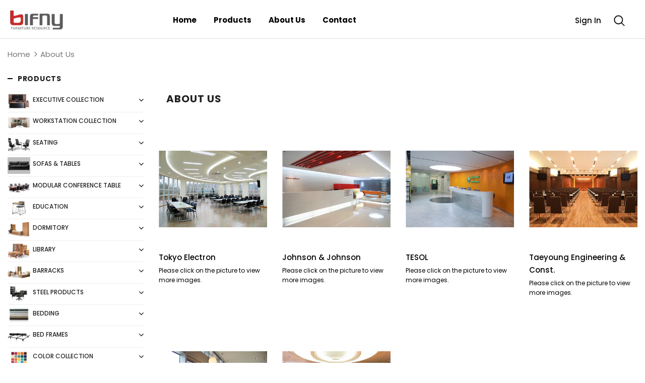

--- FILE ---
content_type: text/html; charset=utf-8
request_url: https://bifnewyork.com/collections/about-us
body_size: 29698
content:
  <!doctype html>
<!--[if lt IE 7]><html class="no-js lt-ie9 lt-ie8 lt-ie7" lang="en"> <![endif]-->
<!--[if IE 7]><html class="no-js lt-ie9 lt-ie8" lang="en"> <![endif]-->
<!--[if IE 8]><html class="no-js lt-ie9" lang="en"> <![endif]-->
<!--[if IE 9 ]><html class="ie9 no-js"> <![endif]-->
<!--[if (gt IE 9)|!(IE)]><!--> <html class="no-js"> <!--<![endif]-->
<head>

  <!-- Basic page needs ================================================== -->
  <meta charset="utf-8">
  <meta http-equiv="X-UA-Compatible" content="IE=edge,chrome=1">
	
  <!-- Title and description ================================================== -->
   
  <title>
    About Us
    
    

     &ndash; 
    BIF New York
    
  </title>
  

  

  <!-- Product meta ================================================== -->
  


  <meta property="og:type" content="website">
  <meta property="og:title" content="About Us">
  



  <meta property="og:url" content="https://bifnewyork.com/collections/about-us">
  <meta property="og:site_name" content="BIF New York">
  <!-- /snippets/twitter-card.liquid -->









  <!-- Helpers ================================================== -->
  <link rel="canonical" href="https://bifnewyork.com/collections/about-us">
  <link canonical-shop-url="https://bifnewyork.com/">
  <meta name="viewport" content="width=device-width,initial-scale=1">
  <link rel="preload" href="//bifnewyork.com/cdn/shop/t/5/assets/vendor.min.css?v=72559489221033970801639752925" as="style">
  <link rel="preload" href="//bifnewyork.com/cdn/shop/t/5/assets/theme-styles.css?v=42281038704801189101668115461" as="style">
  <link rel="preload" href="//bifnewyork.com/cdn/shop/t/5/assets/theme-styles-responsive.css?v=142746675415370919161639752978" as="style">
  <link rel="preload" href="//bifnewyork.com/cdn/shop/t/5/assets/theme-settings.css?v=129166205229309573061641076002" as="style">
  <link rel="preload" href="//bifnewyork.com/cdn/shop/t/5/assets/header-05.css?v=24831908534956197621639752908" as="style">
  <link rel="preload" href="//bifnewyork.com/cdn/shop/t/5/assets/header-06.css?v=140871874148216792031639752908" as="style">
  <link rel="preload" href="//bifnewyork.com/cdn/shop/t/5/assets/header-07.css?v=15486058026598258081639752909" as="style">
  <link rel="preload" href="//bifnewyork.com/cdn/shop/t/5/assets/header-08.css?v=135345512913470148051639752909" as="style">
  <link rel="preload" href="//bifnewyork.com/cdn/shop/t/5/assets/footer-06.css?v=132629616272968652451639752900" as="style">
  <link rel="preload" href="//bifnewyork.com/cdn/shop/t/5/assets/footer-07.css?v=75870158675213325081639752900" as="style">
  <link rel="preload" href="//bifnewyork.com/cdn/shop/t/5/assets/footer-08.css?v=17161311055609253561639752901" as="style">
  <link rel="preload" href="//bifnewyork.com/cdn/shop/t/5/assets/footer-09.css?v=31723816694365087181639752901" as="style">
  <link rel="preload" href="//bifnewyork.com/cdn/shop/t/5/assets/product-skin.css?v=61113023013610668091639752919" as="style">
  <link rel="preload" href="//bifnewyork.com/cdn/shop/t/5/assets/layout_style_1170.css?v=175837568721092489071639752916" as="style">
  <link rel="preload" href="//bifnewyork.com/cdn/shop/t/5/assets/layout_style_fullwidth.css?v=139908533630461757151639752917" as="style">
  <link rel="preload" href="//bifnewyork.com/cdn/shop/t/5/assets/layout_style_flower.css?v=46301794337413993831639752917" as="style">
  <link rel="preload" href="//bifnewyork.com/cdn/shop/t/5/assets/layout_style_suppermarket.css?v=53717260230650179831639752917" as="style">
  <link rel="preload" href="//bifnewyork.com/cdn/shop/t/5/assets/layout_style_surfup.css?v=84669515875477994371639752918" as="style">
  <link rel="preload" href="//bifnewyork.com/cdn/shop/t/5/assets/product-supermarket.css?v=57652240786207919601639752920" as="style">
  <link rel="preload" href="//bifnewyork.com/cdn/shop/t/5/assets/jquery.min.js?v=56888366816115934351639752915" as="script">

  <!-- Favicon -->
  
  <link rel="shortcut icon" href="//bifnewyork.com/cdn/shop/files/favicon_32x32.png?v=1642539785" type="image/png">
  
  
  <!-- Styles -->
  <style>
    

        
        
        
        

        @font-face { font-display: swap;
  font-family: Poppins;
  font-weight: 400;
  font-style: normal;
  src: url("//bifnewyork.com/cdn/fonts/poppins/poppins_n4.0ba78fa5af9b0e1a374041b3ceaadf0a43b41362.woff2") format("woff2"),
       url("//bifnewyork.com/cdn/fonts/poppins/poppins_n4.214741a72ff2596839fc9760ee7a770386cf16ca.woff") format("woff");
}

        @font-face { font-display: swap;
  font-family: Poppins;
  font-weight: 500;
  font-style: normal;
  src: url("//bifnewyork.com/cdn/fonts/poppins/poppins_n5.ad5b4b72b59a00358afc706450c864c3c8323842.woff2") format("woff2"),
       url("//bifnewyork.com/cdn/fonts/poppins/poppins_n5.33757fdf985af2d24b32fcd84c9a09224d4b2c39.woff") format("woff");
}

        @font-face { font-display: swap;
  font-family: Poppins;
  font-weight: 600;
  font-style: normal;
  src: url("//bifnewyork.com/cdn/fonts/poppins/poppins_n6.aa29d4918bc243723d56b59572e18228ed0786f6.woff2") format("woff2"),
       url("//bifnewyork.com/cdn/fonts/poppins/poppins_n6.5f815d845fe073750885d5b7e619ee00e8111208.woff") format("woff");
}

        @font-face { font-display: swap;
  font-family: Poppins;
  font-weight: 700;
  font-style: normal;
  src: url("//bifnewyork.com/cdn/fonts/poppins/poppins_n7.56758dcf284489feb014a026f3727f2f20a54626.woff2") format("woff2"),
       url("//bifnewyork.com/cdn/fonts/poppins/poppins_n7.f34f55d9b3d3205d2cd6f64955ff4b36f0cfd8da.woff") format("woff");
}


		    

        
			      
        
    
    :root {
      --font_size: 15px;
      --font_size_minus1: 14px;
      --font_size_minus2: 13px;
      --font_size_minus3: 12px;
      --font_size_minus4: 11px;
      --font_size_plus1: 16px;
      --font_size_plus2: 17px;
      --font_size_plus3: 18px;
      --font_size_plus4: 19px;
      --font_size_plus5: 20px;
      --font_size_plus6: 21px;
      --font_size_plus7: 22px;
      --font_size_plus8: 23px;
      --font_size_plus9: 24px;
      --font_size_plus10: 25px;
      --font_size_plus11: 26px;
      --font_size_plus12: 27px;
      --font_size_plus13: 28px;
      --font_size_plus14: 29px;
      --font_size_plus15: 30px;
      --font_size_plus16: 31px;
      --font_size_plus18: 33px;
      --font_size_plus21: 36px;
      --font_size_plus22: 37px;
      --font_size_plus23: 38px;
      --font_size_plus24: 39px;
      --font_size_plus29: 44px;
      --font_size_plus33: 48px;

	  --fonts_name: Poppins,sans-serif;
	  --fonts_name_2: Poppins,sans-serif;

      /* Color */
      --body_bg: #ffffff;
      --body_color: #000000;
      --link_color: #f44336;
      --link_color_hover: #000000;

      /* Breadcrumb */
      --breadcrumb_color : #787878;
      --breadcrumb_text_transform : capitalize;

      /* Header and Title */
      --page_title_font_size: 20px;
      --page_title_font_size_minus4: 16px;
      --page_title_font_size_plus5: 25px;
      --page_title_color: #202020;
      --page_title_text_align : left;

      /* Product  */
      --product_text_transform : none;
      --product_name_text_align : left;
      --color_title_pr: #000000;
      --color_title_pr_hover: #f44336;
      --color_vendor : #787878;
      --sale_text : #ffffff;
      --bg_sale : #e85342;
      --custom_label_text : #000000;
      --custom_label_bg : #f7c662;
      --bundle_label_text : #ffffff;
      --bundle_label_bg : #1e1e1e;
      --new_label_text : #ffffff;
      --new_label_bg : #17bfc5;
      --new_label_border : #17bfc5;
      --sold_out_text : #ffffff;
      --bg_sold_out : #c1c1c1;
      --color_price: #000000;
      --color_price_sale: #dd5350;
      --color_compare_price: #969696;
      --color_compare_product: #ffffff;
      
        
        --color_quick_view: rgba(32, 32, 32, 0.7);
        --bg_quick_view: rgba(255, 255, 255, 0.8);
        
      
      --border_quick_view: transparent;
      --color_wishlist: #0e0e0e;
      --bg_wishlist: #f5f5f5;
      --border_wishlist: transparent;
      --bg_wishlist_active: #ffe5e5;

      /* Button 1 */
      --background_1: #ffcc00;
      --color_1 : #000000;
      --border_1 : #ffcc00;

      /* Button 2 */
      --background_2: #ffffff;
      --color_2 : #000000;
      --border_2 : #000000;

      /* Button 3 */
      --background_3: #202020;
      --color_3 : #ffffff;
      --border_3 : #202020;

      /* Button Add To Cart */
      --color_add_to_cart : #fff;
      --border_add_to_cart : #000;
      --background_add_to_cart : #000;

      --color_add_to_cart_hover : #000;
      --border_add_to_cart_hover : #000;
      --background_add_to_cart_hover : #fff;


      /* Button */
      
        --button_font_family: Poppins,sans-serif;
      
      --button_font_size: px;
      --button_font_weight: ;
      --button_border_radius: px;
      --button_border_width: px;
      --button_border_style: ;
      --button_text_align: ;
      --button_text_transform: ;
      --button_letter_spacing: ;
      --button_padding_top: px;
      --button_padding_bottom: px;
      --button_padding_left: px;
      --button_padding_right: px;

      

      /* Border Color */
      --border_widget_title : #e0e0e0;
      --border_color_1 : #ebebeb;
      --border_color_2: #e7e7e7;
      --border_page_title: #eaeaea;
      --border_input: #cbcbcb;
      --border_checkbox: #d0d0d0;
      --border_dropdown: #dadada;
      --border_bt_sidebar : #f6f6f6;
      --color_icon_drop: #6b6b6b;

      
          --color_ipt: #3c3c3c;
        

      
        
          --color_slick_arrow: #323232;
          --color_border_slick_arrow: #323232;
          --color_bg_slick_arrow: #ffffff;
        
      

      /*color Mobile*/

      --color_menu_mb: #202020;
      --color_menu_level3: #3c3c3c;

      /* Mixin ================= */
      

  		  
           --font_size_btn: 16px;   
        

        
            --padding_btn: 7px 15px 7px;
        

        
          --letter_spacing_btn: .05em;
        

          --padding_btn_bundle: 10px 15px 8px 15px;
          --padding_btn_qv_add_to_cart: 12px 15px 10px;
      

      
      
          --color-price-box: var(--color_compare_price);
      

      --color_review: #fac325;
      --color_review_empty: #cccccc;

      --border-product-image: #e6e6e6;

      
      --border-radius-17: 17px;
      --border-radius-50: 50%;
      
    }
</style>
  <link href="//bifnewyork.com/cdn/shop/t/5/assets/vendor.min.css?v=72559489221033970801639752925" rel="stylesheet" type="text/css" media="all" />
<link href="//bifnewyork.com/cdn/shop/t/5/assets/theme-styles.css?v=42281038704801189101668115461" rel="stylesheet" type="text/css" media="all" />
<link href="//bifnewyork.com/cdn/shop/t/5/assets/theme-styles-responsive.css?v=142746675415370919161639752978" rel="stylesheet" type="text/css" media="all" />
<link href="//bifnewyork.com/cdn/shop/t/5/assets/theme-settings.css?v=129166205229309573061641076002" rel="stylesheet" type="text/css" media="all" />




































  
   <!-- Scripts -->
  <script src="//bifnewyork.com/cdn/shop/t/5/assets/jquery.min.js?v=56888366816115934351639752915" type="text/javascript"></script>
<script src="//bifnewyork.com/cdn/shop/t/5/assets/jquery-cookie.min.js?v=72365755745404048181639752914" type="text/javascript"></script>
<script src="//bifnewyork.com/cdn/shop/t/5/assets/lazysizes.min.js?v=84414966064882348651639752918" type="text/javascript"></script>

<script>
  	window.lazySizesConfig = window.lazySizesConfig || {};
    lazySizesConfig.loadMode = 1;
    window.lazySizesConfig.init = false;
    lazySizes.init();
  
    window.ajax_cart = "none";
    window.money_format = "${{amount}}";//"${{amount}} USD";
    window.shop_currency = "USD";
    window.show_multiple_currencies = false;
    window.use_color_swatch = true;
    window.color_swatch_style = "normal";
    window.enable_sidebar_multiple_choice = true;
    window.file_url = "//bifnewyork.com/cdn/shop/files/?v=2468";
    window.asset_url = "";
    window.router = "";
    window.swatch_recently = "color-finish option, material";
    window.label_sale = "label_sale";
    window.layout_style = "layout_style_1";
    window.layout_home = "";
    window.product_style = "default";
    window.category_style = "default";
    window.layout_body = "custom_width";
    
    window.inventory_text = {
        in_stock: "In stock",
        many_in_stock: "Many in stock",
        out_of_stock: "Out of stock",
        add_to_cart: "Add to cart",
        add_all_to_cart: "Add all to Cart",
        sold_out: "Sold Out",
        select_options : "Select options",
        unavailable: "Sold Out",
        view_all_collection: "View All",
        no_more_product: "No more product",
        show_options: "Show Variants",
        hide_options: "Hide Variants",
        adding : "Adding",
        thank_you : "Thank You",
        add_more : "Add More",
        cart_feedback : "Added",
        add_wishlist : "Add to Wish List",
        remove_wishlist : "Remove Wish List",
        add_wishlist_1 : "Add to wishlist",
        remove_wishlist_1 : "Remove wishlist",
        previous: "Prev",
        next: "Next",
      	pre_order : "Pre Order",
        hotStock: "Hurry up! only [inventory] left",
        view_more: "View All",
        view_less : "View Less",
        show_more: "Show More",
        show_less : "Show Less",
        days : "Days",
        hours : "Hours",
        mins : "Mins",
        secs : "Secs",

        customlabel: "Custom Label",
        newlabel: "New",
        salelabel: "Sale",
        soldoutlabel: "Sold Out",
        bundlelabel: "Bundle",

        message_compare : "You must select at least two products to compare!",
        message_iscart : "is added to your shopping cart.",

        add_compare : "Add to compare",
        remove_compare : "Remove compare",
        remove: "Remove",
        warning_quantity: "Maximum quantity",
    };
    window.multi_lang = false;
    window.infinity_scroll_feature = true;
    window.newsletter_popup = false;
    window.hidden_newsletter = true;
    window.option_ptoduct1 = "size";
    window.option_ptoduct2 = "color";
    window.option_ptoduct3 = "option 3"

    /* Free Shipping Message */
    window.free_shipping_color1 = "#f44336";  
    window.free_shipping_color2 = "#ff9800";
    window.free_shipping_color3 = "#69c69c";
    window.free_shipping_price = 800;
    window.free_shipping_text = {
        free_shipping_message_1: "You qualify for free shipping!",
        free_shipping_message_2:"Only",
        free_shipping_message_3: "away from",
        free_shipping_message_4: "free shipping",
        free_shipping_1: "Free",
        free_shipping_2: "TBD",
    }

</script>

  <!-- Header hook for plugins ================================ -->
  <script>window.performance && window.performance.mark && window.performance.mark('shopify.content_for_header.start');</script><meta id="shopify-digital-wallet" name="shopify-digital-wallet" content="/61621633255/digital_wallets/dialog">
<link rel="alternate" type="application/atom+xml" title="Feed" href="/collections/about-us.atom" />
<link rel="alternate" type="application/json+oembed" href="https://bifnewyork.com/collections/about-us.oembed">
<script async="async" src="/checkouts/internal/preloads.js?locale=en-US"></script>
<script id="shopify-features" type="application/json">{"accessToken":"ce36b7ff0b19757c1afbad14983d26aa","betas":["rich-media-storefront-analytics"],"domain":"bifnewyork.com","predictiveSearch":true,"shopId":61621633255,"locale":"en"}</script>
<script>var Shopify = Shopify || {};
Shopify.shop = "bifny.myshopify.com";
Shopify.locale = "en";
Shopify.currency = {"active":"USD","rate":"1.0"};
Shopify.country = "US";
Shopify.theme = {"name":"Bif","id":129650032871,"schema_name":"Ella","schema_version":"5.0.7","theme_store_id":null,"role":"main"};
Shopify.theme.handle = "null";
Shopify.theme.style = {"id":null,"handle":null};
Shopify.cdnHost = "bifnewyork.com/cdn";
Shopify.routes = Shopify.routes || {};
Shopify.routes.root = "/";</script>
<script type="module">!function(o){(o.Shopify=o.Shopify||{}).modules=!0}(window);</script>
<script>!function(o){function n(){var o=[];function n(){o.push(Array.prototype.slice.apply(arguments))}return n.q=o,n}var t=o.Shopify=o.Shopify||{};t.loadFeatures=n(),t.autoloadFeatures=n()}(window);</script>
<script id="shop-js-analytics" type="application/json">{"pageType":"collection"}</script>
<script defer="defer" async type="module" src="//bifnewyork.com/cdn/shopifycloud/shop-js/modules/v2/client.init-shop-cart-sync_BN7fPSNr.en.esm.js"></script>
<script defer="defer" async type="module" src="//bifnewyork.com/cdn/shopifycloud/shop-js/modules/v2/chunk.common_Cbph3Kss.esm.js"></script>
<script defer="defer" async type="module" src="//bifnewyork.com/cdn/shopifycloud/shop-js/modules/v2/chunk.modal_DKumMAJ1.esm.js"></script>
<script type="module">
  await import("//bifnewyork.com/cdn/shopifycloud/shop-js/modules/v2/client.init-shop-cart-sync_BN7fPSNr.en.esm.js");
await import("//bifnewyork.com/cdn/shopifycloud/shop-js/modules/v2/chunk.common_Cbph3Kss.esm.js");
await import("//bifnewyork.com/cdn/shopifycloud/shop-js/modules/v2/chunk.modal_DKumMAJ1.esm.js");

  window.Shopify.SignInWithShop?.initShopCartSync?.({"fedCMEnabled":true,"windoidEnabled":true});

</script>
<script id="__st">var __st={"a":61621633255,"offset":-18000,"reqid":"9c92c9c4-3e19-4873-8698-0ef4923b536c-1769913482","pageurl":"bifnewyork.com\/collections\/about-us","u":"38f8db005fb8","p":"collection","rtyp":"collection","rid":394282107111};</script>
<script>window.ShopifyPaypalV4VisibilityTracking = true;</script>
<script id="captcha-bootstrap">!function(){'use strict';const t='contact',e='account',n='new_comment',o=[[t,t],['blogs',n],['comments',n],[t,'customer']],c=[[e,'customer_login'],[e,'guest_login'],[e,'recover_customer_password'],[e,'create_customer']],r=t=>t.map((([t,e])=>`form[action*='/${t}']:not([data-nocaptcha='true']) input[name='form_type'][value='${e}']`)).join(','),a=t=>()=>t?[...document.querySelectorAll(t)].map((t=>t.form)):[];function s(){const t=[...o],e=r(t);return a(e)}const i='password',u='form_key',d=['recaptcha-v3-token','g-recaptcha-response','h-captcha-response',i],f=()=>{try{return window.sessionStorage}catch{return}},m='__shopify_v',_=t=>t.elements[u];function p(t,e,n=!1){try{const o=window.sessionStorage,c=JSON.parse(o.getItem(e)),{data:r}=function(t){const{data:e,action:n}=t;return t[m]||n?{data:e,action:n}:{data:t,action:n}}(c);for(const[e,n]of Object.entries(r))t.elements[e]&&(t.elements[e].value=n);n&&o.removeItem(e)}catch(o){console.error('form repopulation failed',{error:o})}}const l='form_type',E='cptcha';function T(t){t.dataset[E]=!0}const w=window,h=w.document,L='Shopify',v='ce_forms',y='captcha';let A=!1;((t,e)=>{const n=(g='f06e6c50-85a8-45c8-87d0-21a2b65856fe',I='https://cdn.shopify.com/shopifycloud/storefront-forms-hcaptcha/ce_storefront_forms_captcha_hcaptcha.v1.5.2.iife.js',D={infoText:'Protected by hCaptcha',privacyText:'Privacy',termsText:'Terms'},(t,e,n)=>{const o=w[L][v],c=o.bindForm;if(c)return c(t,g,e,D).then(n);var r;o.q.push([[t,g,e,D],n]),r=I,A||(h.body.append(Object.assign(h.createElement('script'),{id:'captcha-provider',async:!0,src:r})),A=!0)});var g,I,D;w[L]=w[L]||{},w[L][v]=w[L][v]||{},w[L][v].q=[],w[L][y]=w[L][y]||{},w[L][y].protect=function(t,e){n(t,void 0,e),T(t)},Object.freeze(w[L][y]),function(t,e,n,w,h,L){const[v,y,A,g]=function(t,e,n){const i=e?o:[],u=t?c:[],d=[...i,...u],f=r(d),m=r(i),_=r(d.filter((([t,e])=>n.includes(e))));return[a(f),a(m),a(_),s()]}(w,h,L),I=t=>{const e=t.target;return e instanceof HTMLFormElement?e:e&&e.form},D=t=>v().includes(t);t.addEventListener('submit',(t=>{const e=I(t);if(!e)return;const n=D(e)&&!e.dataset.hcaptchaBound&&!e.dataset.recaptchaBound,o=_(e),c=g().includes(e)&&(!o||!o.value);(n||c)&&t.preventDefault(),c&&!n&&(function(t){try{if(!f())return;!function(t){const e=f();if(!e)return;const n=_(t);if(!n)return;const o=n.value;o&&e.removeItem(o)}(t);const e=Array.from(Array(32),(()=>Math.random().toString(36)[2])).join('');!function(t,e){_(t)||t.append(Object.assign(document.createElement('input'),{type:'hidden',name:u})),t.elements[u].value=e}(t,e),function(t,e){const n=f();if(!n)return;const o=[...t.querySelectorAll(`input[type='${i}']`)].map((({name:t})=>t)),c=[...d,...o],r={};for(const[a,s]of new FormData(t).entries())c.includes(a)||(r[a]=s);n.setItem(e,JSON.stringify({[m]:1,action:t.action,data:r}))}(t,e)}catch(e){console.error('failed to persist form',e)}}(e),e.submit())}));const S=(t,e)=>{t&&!t.dataset[E]&&(n(t,e.some((e=>e===t))),T(t))};for(const o of['focusin','change'])t.addEventListener(o,(t=>{const e=I(t);D(e)&&S(e,y())}));const B=e.get('form_key'),M=e.get(l),P=B&&M;t.addEventListener('DOMContentLoaded',(()=>{const t=y();if(P)for(const e of t)e.elements[l].value===M&&p(e,B);[...new Set([...A(),...v().filter((t=>'true'===t.dataset.shopifyCaptcha))])].forEach((e=>S(e,t)))}))}(h,new URLSearchParams(w.location.search),n,t,e,['guest_login'])})(!0,!0)}();</script>
<script integrity="sha256-4kQ18oKyAcykRKYeNunJcIwy7WH5gtpwJnB7kiuLZ1E=" data-source-attribution="shopify.loadfeatures" defer="defer" src="//bifnewyork.com/cdn/shopifycloud/storefront/assets/storefront/load_feature-a0a9edcb.js" crossorigin="anonymous"></script>
<script data-source-attribution="shopify.dynamic_checkout.dynamic.init">var Shopify=Shopify||{};Shopify.PaymentButton=Shopify.PaymentButton||{isStorefrontPortableWallets:!0,init:function(){window.Shopify.PaymentButton.init=function(){};var t=document.createElement("script");t.src="https://bifnewyork.com/cdn/shopifycloud/portable-wallets/latest/portable-wallets.en.js",t.type="module",document.head.appendChild(t)}};
</script>
<script data-source-attribution="shopify.dynamic_checkout.buyer_consent">
  function portableWalletsHideBuyerConsent(e){var t=document.getElementById("shopify-buyer-consent"),n=document.getElementById("shopify-subscription-policy-button");t&&n&&(t.classList.add("hidden"),t.setAttribute("aria-hidden","true"),n.removeEventListener("click",e))}function portableWalletsShowBuyerConsent(e){var t=document.getElementById("shopify-buyer-consent"),n=document.getElementById("shopify-subscription-policy-button");t&&n&&(t.classList.remove("hidden"),t.removeAttribute("aria-hidden"),n.addEventListener("click",e))}window.Shopify?.PaymentButton&&(window.Shopify.PaymentButton.hideBuyerConsent=portableWalletsHideBuyerConsent,window.Shopify.PaymentButton.showBuyerConsent=portableWalletsShowBuyerConsent);
</script>
<script data-source-attribution="shopify.dynamic_checkout.cart.bootstrap">document.addEventListener("DOMContentLoaded",(function(){function t(){return document.querySelector("shopify-accelerated-checkout-cart, shopify-accelerated-checkout")}if(t())Shopify.PaymentButton.init();else{new MutationObserver((function(e,n){t()&&(Shopify.PaymentButton.init(),n.disconnect())})).observe(document.body,{childList:!0,subtree:!0})}}));
</script>

<script>window.performance && window.performance.mark && window.performance.mark('shopify.content_for_header.end');</script>

  <!--[if lt IE 9]>
  <script src="//html5shiv.googlecode.com/svn/trunk/html5.js" type="text/javascript"></script>
  <![endif]-->

  
  
  

  <script>

    Shopify.productOptionsMap = {};
    Shopify.quickViewOptionsMap = {};

    Shopify.updateOptionsInSelector = function(selectorIndex, wrapperSlt) {
        Shopify.optionsMap = wrapperSlt === '.product' ? Shopify.productOptionsMap : Shopify.quickViewOptionsMap;

        switch (selectorIndex) {
            case 0:
                var key = 'root';
                var selector = $(wrapperSlt + ' .single-option-selector:eq(0)');
                break;
            case 1:
                var key = $(wrapperSlt + ' .single-option-selector:eq(0)').val();
                var selector = $(wrapperSlt + ' .single-option-selector:eq(1)');
                break;
            case 2:
                var key = $(wrapperSlt + ' .single-option-selector:eq(0)').val();
                key += ' / ' + $(wrapperSlt + ' .single-option-selector:eq(1)').val();
                var selector = $(wrapperSlt + ' .single-option-selector:eq(2)');
        }

        var initialValue = selector.val();
        selector.empty();

        var availableOptions = Shopify.optionsMap[key];

        if (availableOptions && availableOptions.length) {
            for (var i = 0; i < availableOptions.length; i++) {
                var option = availableOptions[i].replace('-sold-out','');
                var newOption = $('<option></option>').val(option).html(option);

                selector.append(newOption);
            }

            $(wrapperSlt + ' .swatch[data-option-index="' + selectorIndex + '"] .swatch-element').each(function() {
                // debugger;
                if ($.inArray($(this).attr('data-value'), availableOptions) !== -1) {
                    $(this).addClass('available').removeClass('soldout').find(':radio').prop('disabled',false).prop('checked',true);
                }
                else {
                    if ($.inArray($(this).attr('data-value') + '-sold-out', availableOptions) !== -1) {
                        $(this).addClass('available').addClass('soldout').find(':radio').prop('disabled',false).prop('checked',true);
                    } else {
                        $(this).removeClass('available').addClass('soldout').find(':radio').prop('disabled',true).prop('checked',false);
                    }
                    
                }
            });

            if ($.inArray(initialValue, availableOptions) !== -1) {
                selector.val(initialValue);
            }

            selector.trigger('change');
        };
    };

    Shopify.linkOptionSelectors = function(product, wrapperSlt, check) {
        // Building our mapping object.
        Shopify.optionsMap = wrapperSlt === '.product' ? Shopify.productOptionsMap : Shopify.quickViewOptionsMap;
        var arr_1= [],
            arr_2= [],
            arr_3= [];

        Shopify.optionsMap['root'] == [];
        for (var i = 0; i < product.variants.length; i++) {
            var variant = product.variants[i];
            if (variant) {
                var key1 = variant.option1;
                var key2 = variant.option1 + ' / ' + variant.option2;
                Shopify.optionsMap[key1] = [];
                Shopify.optionsMap[key2] = [];
            }
        }
        for (var i = 0; i < product.variants.length; i++) {
            var variant = product.variants[i];
            if (variant) {
                if (window.use_color_swatch) {
                    if (variant.available) {
                        // Gathering values for the 1st drop-down.
                        Shopify.optionsMap['root'] = Shopify.optionsMap['root'] || [];

                        // if ($.inArray(variant.option1 + '-sold-out', Shopify.optionsMap['root']) !== -1) {
                        //     Shopify.optionsMap['root'].pop();
                        // } 

                        arr_1.push(variant.option1);
                        arr_1 = $.unique(arr_1);

                        Shopify.optionsMap['root'].push(variant.option1);

                        Shopify.optionsMap['root'] = Shopify.uniq(Shopify.optionsMap['root']);

                        // Gathering values for the 2nd drop-down.
                        if (product.options.length > 1) {
                        var key = variant.option1;
                            Shopify.optionsMap[key] = Shopify.optionsMap[key] || [];
                            // if ($.inArray(variant.option2 + '-sold-out', Shopify.optionsMap[key]) !== -1) {
                            //     Shopify.optionsMap[key].pop();
                            // } 
                            Shopify.optionsMap[key].push(variant.option2);
                            if ($.inArray(variant.option2, arr_2) === -1) {
                                arr_2.push(variant.option2);
                                arr_2 = $.unique(arr_2);
                            }
                            Shopify.optionsMap[key] = Shopify.uniq(Shopify.optionsMap[key]);
                        }

                        // Gathering values for the 3rd drop-down.
                        if (product.options.length === 3) {
                            var key = variant.option1 + ' / ' + variant.option2;
                            Shopify.optionsMap[key] = Shopify.optionsMap[key] || [];
                            Shopify.optionsMap[key].push(variant.option3);

                            if ($.inArray(variant.option3, arr_3) === -1) {
                                arr_3.push(variant.option3);
                                arr_3 = $.unique(arr_3);
                            }
                            
                            Shopify.optionsMap[key] = Shopify.uniq(Shopify.optionsMap[key]);
                        }
                    } else {
                        // Gathering values for the 1st drop-down.
                        Shopify.optionsMap['root'] = Shopify.optionsMap['root'] || [];
                        if ($.inArray(variant.option1, arr_1) === -1) {
                            Shopify.optionsMap['root'].push(variant.option1 + '-sold-out');
                        }
                        
                        Shopify.optionsMap['root'] = Shopify.uniq(Shopify.optionsMap['root']);

                        // Gathering values for the 2nd drop-down.
                        if (product.options.length > 1) {
                            var key = variant.option1;
                            Shopify.optionsMap[key] = Shopify.optionsMap[key] || [];
                            // Shopify.optionsMap[key].push(variant.option2);

                            // if ($.inArray(variant.option2, arr_2) === -1) {
                                Shopify.optionsMap[key].push(variant.option2 + '-sold-out');
                            // }
                            
                            Shopify.optionsMap[key] = Shopify.uniq(Shopify.optionsMap[key]);
                        }

                        // Gathering values for the 3rd drop-down.
                        if (product.options.length === 3) {
                            var key = variant.option1 + ' / ' + variant.option2;
                            Shopify.optionsMap[key] = Shopify.optionsMap[key] || [];
//                             if ($.inArray(variant.option3, arr_3) === -1) {
                                Shopify.optionsMap[key].push(variant.option3 + '-sold-out');
//                             }
                            Shopify.optionsMap[key] = Shopify.uniq(Shopify.optionsMap[key]);
                        }

                    }
                } else {
                    // Gathering values for the 1st drop-down.
                    if (check) {
                        if (variant.available) {
                            Shopify.optionsMap['root'] = Shopify.optionsMap['root'] || [];
                            Shopify.optionsMap['root'].push(variant.option1);
                            Shopify.optionsMap['root'] = Shopify.uniq(Shopify.optionsMap['root']);

                            // Gathering values for the 2nd drop-down.
                            if (product.options.length > 1) {
                            var key = variant.option1;
                                Shopify.optionsMap[key] = Shopify.optionsMap[key] || [];
                                Shopify.optionsMap[key].push(variant.option2);
                                Shopify.optionsMap[key] = Shopify.uniq(Shopify.optionsMap[key]);
                            }

                            // Gathering values for the 3rd drop-down.
                            if (product.options.length === 3) {
                                var key = variant.option1 + ' / ' + variant.option2;
                                Shopify.optionsMap[key] = Shopify.optionsMap[key] || [];
                                Shopify.optionsMap[key].push(variant.option3);
                                Shopify.optionsMap[key] = Shopify.uniq(Shopify.optionsMap[key]);
                            }
                        }
                    } else {
                        Shopify.optionsMap['root'] = Shopify.optionsMap['root'] || [];

                        Shopify.optionsMap['root'].push(variant.option1);
                        Shopify.optionsMap['root'] = Shopify.uniq(Shopify.optionsMap['root']);

                        // Gathering values for the 2nd drop-down.
                        if (product.options.length > 1) {
                        var key = variant.option1;
                            Shopify.optionsMap[key] = Shopify.optionsMap[key] || [];
                            Shopify.optionsMap[key].push(variant.option2);
                            Shopify.optionsMap[key] = Shopify.uniq(Shopify.optionsMap[key]);
                        }

                        // Gathering values for the 3rd drop-down.
                        if (product.options.length === 3) {
                            var key = variant.option1 + ' / ' + variant.option2;
                            Shopify.optionsMap[key] = Shopify.optionsMap[key] || [];
                            Shopify.optionsMap[key].push(variant.option3);
                            Shopify.optionsMap[key] = Shopify.uniq(Shopify.optionsMap[key]);
                        }
                    }
                    
                }
            }
        };

        // Update options right away.
        Shopify.updateOptionsInSelector(0, wrapperSlt);

        if (product.options.length > 1) Shopify.updateOptionsInSelector(1, wrapperSlt);
        if (product.options.length === 3) Shopify.updateOptionsInSelector(2, wrapperSlt);

        // When there is an update in the first dropdown.
        $(wrapperSlt + " .single-option-selector:eq(0)").change(function() {
            Shopify.updateOptionsInSelector(1, wrapperSlt);
            if (product.options.length === 3) Shopify.updateOptionsInSelector(2, wrapperSlt);
            return true;
        });

        // When there is an update in the second dropdown.
        $(wrapperSlt + " .single-option-selector:eq(1)").change(function() {
            if (product.options.length === 3) Shopify.updateOptionsInSelector(2, wrapperSlt);
            return true;
        });
    };
</script>
  

<link href="https://monorail-edge.shopifysvc.com" rel="dns-prefetch">
<script>(function(){if ("sendBeacon" in navigator && "performance" in window) {try {var session_token_from_headers = performance.getEntriesByType('navigation')[0].serverTiming.find(x => x.name == '_s').description;} catch {var session_token_from_headers = undefined;}var session_cookie_matches = document.cookie.match(/_shopify_s=([^;]*)/);var session_token_from_cookie = session_cookie_matches && session_cookie_matches.length === 2 ? session_cookie_matches[1] : "";var session_token = session_token_from_headers || session_token_from_cookie || "";function handle_abandonment_event(e) {var entries = performance.getEntries().filter(function(entry) {return /monorail-edge.shopifysvc.com/.test(entry.name);});if (!window.abandonment_tracked && entries.length === 0) {window.abandonment_tracked = true;var currentMs = Date.now();var navigation_start = performance.timing.navigationStart;var payload = {shop_id: 61621633255,url: window.location.href,navigation_start,duration: currentMs - navigation_start,session_token,page_type: "collection"};window.navigator.sendBeacon("https://monorail-edge.shopifysvc.com/v1/produce", JSON.stringify({schema_id: "online_store_buyer_site_abandonment/1.1",payload: payload,metadata: {event_created_at_ms: currentMs,event_sent_at_ms: currentMs}}));}}window.addEventListener('pagehide', handle_abandonment_event);}}());</script>
<script id="web-pixels-manager-setup">(function e(e,d,r,n,o){if(void 0===o&&(o={}),!Boolean(null===(a=null===(i=window.Shopify)||void 0===i?void 0:i.analytics)||void 0===a?void 0:a.replayQueue)){var i,a;window.Shopify=window.Shopify||{};var t=window.Shopify;t.analytics=t.analytics||{};var s=t.analytics;s.replayQueue=[],s.publish=function(e,d,r){return s.replayQueue.push([e,d,r]),!0};try{self.performance.mark("wpm:start")}catch(e){}var l=function(){var e={modern:/Edge?\/(1{2}[4-9]|1[2-9]\d|[2-9]\d{2}|\d{4,})\.\d+(\.\d+|)|Firefox\/(1{2}[4-9]|1[2-9]\d|[2-9]\d{2}|\d{4,})\.\d+(\.\d+|)|Chrom(ium|e)\/(9{2}|\d{3,})\.\d+(\.\d+|)|(Maci|X1{2}).+ Version\/(15\.\d+|(1[6-9]|[2-9]\d|\d{3,})\.\d+)([,.]\d+|)( \(\w+\)|)( Mobile\/\w+|) Safari\/|Chrome.+OPR\/(9{2}|\d{3,})\.\d+\.\d+|(CPU[ +]OS|iPhone[ +]OS|CPU[ +]iPhone|CPU IPhone OS|CPU iPad OS)[ +]+(15[._]\d+|(1[6-9]|[2-9]\d|\d{3,})[._]\d+)([._]\d+|)|Android:?[ /-](13[3-9]|1[4-9]\d|[2-9]\d{2}|\d{4,})(\.\d+|)(\.\d+|)|Android.+Firefox\/(13[5-9]|1[4-9]\d|[2-9]\d{2}|\d{4,})\.\d+(\.\d+|)|Android.+Chrom(ium|e)\/(13[3-9]|1[4-9]\d|[2-9]\d{2}|\d{4,})\.\d+(\.\d+|)|SamsungBrowser\/([2-9]\d|\d{3,})\.\d+/,legacy:/Edge?\/(1[6-9]|[2-9]\d|\d{3,})\.\d+(\.\d+|)|Firefox\/(5[4-9]|[6-9]\d|\d{3,})\.\d+(\.\d+|)|Chrom(ium|e)\/(5[1-9]|[6-9]\d|\d{3,})\.\d+(\.\d+|)([\d.]+$|.*Safari\/(?![\d.]+ Edge\/[\d.]+$))|(Maci|X1{2}).+ Version\/(10\.\d+|(1[1-9]|[2-9]\d|\d{3,})\.\d+)([,.]\d+|)( \(\w+\)|)( Mobile\/\w+|) Safari\/|Chrome.+OPR\/(3[89]|[4-9]\d|\d{3,})\.\d+\.\d+|(CPU[ +]OS|iPhone[ +]OS|CPU[ +]iPhone|CPU IPhone OS|CPU iPad OS)[ +]+(10[._]\d+|(1[1-9]|[2-9]\d|\d{3,})[._]\d+)([._]\d+|)|Android:?[ /-](13[3-9]|1[4-9]\d|[2-9]\d{2}|\d{4,})(\.\d+|)(\.\d+|)|Mobile Safari.+OPR\/([89]\d|\d{3,})\.\d+\.\d+|Android.+Firefox\/(13[5-9]|1[4-9]\d|[2-9]\d{2}|\d{4,})\.\d+(\.\d+|)|Android.+Chrom(ium|e)\/(13[3-9]|1[4-9]\d|[2-9]\d{2}|\d{4,})\.\d+(\.\d+|)|Android.+(UC? ?Browser|UCWEB|U3)[ /]?(15\.([5-9]|\d{2,})|(1[6-9]|[2-9]\d|\d{3,})\.\d+)\.\d+|SamsungBrowser\/(5\.\d+|([6-9]|\d{2,})\.\d+)|Android.+MQ{2}Browser\/(14(\.(9|\d{2,})|)|(1[5-9]|[2-9]\d|\d{3,})(\.\d+|))(\.\d+|)|K[Aa][Ii]OS\/(3\.\d+|([4-9]|\d{2,})\.\d+)(\.\d+|)/},d=e.modern,r=e.legacy,n=navigator.userAgent;return n.match(d)?"modern":n.match(r)?"legacy":"unknown"}(),u="modern"===l?"modern":"legacy",c=(null!=n?n:{modern:"",legacy:""})[u],f=function(e){return[e.baseUrl,"/wpm","/b",e.hashVersion,"modern"===e.buildTarget?"m":"l",".js"].join("")}({baseUrl:d,hashVersion:r,buildTarget:u}),m=function(e){var d=e.version,r=e.bundleTarget,n=e.surface,o=e.pageUrl,i=e.monorailEndpoint;return{emit:function(e){var a=e.status,t=e.errorMsg,s=(new Date).getTime(),l=JSON.stringify({metadata:{event_sent_at_ms:s},events:[{schema_id:"web_pixels_manager_load/3.1",payload:{version:d,bundle_target:r,page_url:o,status:a,surface:n,error_msg:t},metadata:{event_created_at_ms:s}}]});if(!i)return console&&console.warn&&console.warn("[Web Pixels Manager] No Monorail endpoint provided, skipping logging."),!1;try{return self.navigator.sendBeacon.bind(self.navigator)(i,l)}catch(e){}var u=new XMLHttpRequest;try{return u.open("POST",i,!0),u.setRequestHeader("Content-Type","text/plain"),u.send(l),!0}catch(e){return console&&console.warn&&console.warn("[Web Pixels Manager] Got an unhandled error while logging to Monorail."),!1}}}}({version:r,bundleTarget:l,surface:e.surface,pageUrl:self.location.href,monorailEndpoint:e.monorailEndpoint});try{o.browserTarget=l,function(e){var d=e.src,r=e.async,n=void 0===r||r,o=e.onload,i=e.onerror,a=e.sri,t=e.scriptDataAttributes,s=void 0===t?{}:t,l=document.createElement("script"),u=document.querySelector("head"),c=document.querySelector("body");if(l.async=n,l.src=d,a&&(l.integrity=a,l.crossOrigin="anonymous"),s)for(var f in s)if(Object.prototype.hasOwnProperty.call(s,f))try{l.dataset[f]=s[f]}catch(e){}if(o&&l.addEventListener("load",o),i&&l.addEventListener("error",i),u)u.appendChild(l);else{if(!c)throw new Error("Did not find a head or body element to append the script");c.appendChild(l)}}({src:f,async:!0,onload:function(){if(!function(){var e,d;return Boolean(null===(d=null===(e=window.Shopify)||void 0===e?void 0:e.analytics)||void 0===d?void 0:d.initialized)}()){var d=window.webPixelsManager.init(e)||void 0;if(d){var r=window.Shopify.analytics;r.replayQueue.forEach((function(e){var r=e[0],n=e[1],o=e[2];d.publishCustomEvent(r,n,o)})),r.replayQueue=[],r.publish=d.publishCustomEvent,r.visitor=d.visitor,r.initialized=!0}}},onerror:function(){return m.emit({status:"failed",errorMsg:"".concat(f," has failed to load")})},sri:function(e){var d=/^sha384-[A-Za-z0-9+/=]+$/;return"string"==typeof e&&d.test(e)}(c)?c:"",scriptDataAttributes:o}),m.emit({status:"loading"})}catch(e){m.emit({status:"failed",errorMsg:(null==e?void 0:e.message)||"Unknown error"})}}})({shopId: 61621633255,storefrontBaseUrl: "https://bifnewyork.com",extensionsBaseUrl: "https://extensions.shopifycdn.com/cdn/shopifycloud/web-pixels-manager",monorailEndpoint: "https://monorail-edge.shopifysvc.com/unstable/produce_batch",surface: "storefront-renderer",enabledBetaFlags: ["2dca8a86"],webPixelsConfigList: [{"id":"shopify-app-pixel","configuration":"{}","eventPayloadVersion":"v1","runtimeContext":"STRICT","scriptVersion":"0450","apiClientId":"shopify-pixel","type":"APP","privacyPurposes":["ANALYTICS","MARKETING"]},{"id":"shopify-custom-pixel","eventPayloadVersion":"v1","runtimeContext":"LAX","scriptVersion":"0450","apiClientId":"shopify-pixel","type":"CUSTOM","privacyPurposes":["ANALYTICS","MARKETING"]}],isMerchantRequest: false,initData: {"shop":{"name":"BIF New York","paymentSettings":{"currencyCode":"USD"},"myshopifyDomain":"bifny.myshopify.com","countryCode":"US","storefrontUrl":"https:\/\/bifnewyork.com"},"customer":null,"cart":null,"checkout":null,"productVariants":[],"purchasingCompany":null},},"https://bifnewyork.com/cdn","1d2a099fw23dfb22ep557258f5m7a2edbae",{"modern":"","legacy":""},{"shopId":"61621633255","storefrontBaseUrl":"https:\/\/bifnewyork.com","extensionBaseUrl":"https:\/\/extensions.shopifycdn.com\/cdn\/shopifycloud\/web-pixels-manager","surface":"storefront-renderer","enabledBetaFlags":"[\"2dca8a86\"]","isMerchantRequest":"false","hashVersion":"1d2a099fw23dfb22ep557258f5m7a2edbae","publish":"custom","events":"[[\"page_viewed\",{}],[\"collection_viewed\",{\"collection\":{\"id\":\"394282107111\",\"title\":\"About Us\",\"productVariants\":[{\"price\":{\"amount\":0.0,\"currencyCode\":\"USD\"},\"product\":{\"title\":\"Tokyo Electron\",\"vendor\":\"bifny\",\"id\":\"7485127196903\",\"untranslatedTitle\":\"Tokyo Electron\",\"url\":\"\/products\/tokyo-electron\",\"type\":\"\"},\"id\":\"42210181644519\",\"image\":{\"src\":\"\/\/bifnewyork.com\/cdn\/shop\/products\/tokyo_1.jpg?v=1639759451\"},\"sku\":\"Tokyo Electron\",\"title\":\"Default Title\",\"untranslatedTitle\":\"Default Title\"},{\"price\":{\"amount\":0.0,\"currencyCode\":\"USD\"},\"product\":{\"title\":\"Johnson \u0026 Johnson\",\"vendor\":\"bifny\",\"id\":\"7485127459047\",\"untranslatedTitle\":\"Johnson \u0026 Johnson\",\"url\":\"\/products\/johnson-johnson\",\"type\":\"\"},\"id\":\"42210182201575\",\"image\":{\"src\":\"\/\/bifnewyork.com\/cdn\/shop\/products\/johnson_1.jpg?v=1639759470\"},\"sku\":\"Johnson \u0026 Johnson\",\"title\":\"Default Title\",\"untranslatedTitle\":\"Default Title\"},{\"price\":{\"amount\":0.0,\"currencyCode\":\"USD\"},\"product\":{\"title\":\"TESOL\",\"vendor\":\"bifny\",\"id\":\"7485127327975\",\"untranslatedTitle\":\"TESOL\",\"url\":\"\/products\/tesol\",\"type\":\"\"},\"id\":\"42210182037735\",\"image\":{\"src\":\"\/\/bifnewyork.com\/cdn\/shop\/products\/tesol_1.jpg?v=1639759461\"},\"sku\":\"TESOL\",\"title\":\"Default Title\",\"untranslatedTitle\":\"Default Title\"},{\"price\":{\"amount\":0.0,\"currencyCode\":\"USD\"},\"product\":{\"title\":\"Taeyoung Engineering \u0026 Const.\",\"vendor\":\"bifny\",\"id\":\"7485127098599\",\"untranslatedTitle\":\"Taeyoung Engineering \u0026 Const.\",\"url\":\"\/products\/taeyoung-engineering-const\",\"type\":\"\"},\"id\":\"42210181382375\",\"image\":{\"src\":\"\/\/bifnewyork.com\/cdn\/shop\/products\/taeyoung_1.jpg?v=1639759440\"},\"sku\":\"Taeyoung Engineering \u0026 Const.\",\"title\":\"Default Title\",\"untranslatedTitle\":\"Default Title\"},{\"price\":{\"amount\":0.0,\"currencyCode\":\"USD\"},\"product\":{\"title\":\"Cyber Logitec\",\"vendor\":\"bifny\",\"id\":\"7485127065831\",\"untranslatedTitle\":\"Cyber Logitec\",\"url\":\"\/products\/cyber-logitec\",\"type\":\"\"},\"id\":\"42210181054695\",\"image\":{\"src\":\"\/\/bifnewyork.com\/cdn\/shop\/products\/cl_1_1.jpg?v=1639759433\"},\"sku\":\"Cyber Logitec\",\"title\":\"Default Title\",\"untranslatedTitle\":\"Default Title\"},{\"price\":{\"amount\":0.0,\"currencyCode\":\"USD\"},\"product\":{\"title\":\"Hanvit Bank\",\"vendor\":\"bifny\",\"id\":\"7485126967527\",\"untranslatedTitle\":\"Hanvit Bank\",\"url\":\"\/products\/hanvit-bank\",\"type\":\"\"},\"id\":\"42210180727015\",\"image\":{\"src\":\"\/\/bifnewyork.com\/cdn\/shop\/products\/hanvit_1.jpg?v=1639759425\"},\"sku\":\"Hanvit Bank\",\"title\":\"Default Title\",\"untranslatedTitle\":\"Default Title\"}]}}]]"});</script><script>
  window.ShopifyAnalytics = window.ShopifyAnalytics || {};
  window.ShopifyAnalytics.meta = window.ShopifyAnalytics.meta || {};
  window.ShopifyAnalytics.meta.currency = 'USD';
  var meta = {"products":[{"id":7485127196903,"gid":"gid:\/\/shopify\/Product\/7485127196903","vendor":"bifny","type":"","handle":"tokyo-electron","variants":[{"id":42210181644519,"price":0,"name":"Tokyo Electron","public_title":null,"sku":"Tokyo Electron"}],"remote":false},{"id":7485127459047,"gid":"gid:\/\/shopify\/Product\/7485127459047","vendor":"bifny","type":"","handle":"johnson-johnson","variants":[{"id":42210182201575,"price":0,"name":"Johnson \u0026 Johnson","public_title":null,"sku":"Johnson \u0026 Johnson"}],"remote":false},{"id":7485127327975,"gid":"gid:\/\/shopify\/Product\/7485127327975","vendor":"bifny","type":"","handle":"tesol","variants":[{"id":42210182037735,"price":0,"name":"TESOL","public_title":null,"sku":"TESOL"}],"remote":false},{"id":7485127098599,"gid":"gid:\/\/shopify\/Product\/7485127098599","vendor":"bifny","type":"","handle":"taeyoung-engineering-const","variants":[{"id":42210181382375,"price":0,"name":"Taeyoung Engineering \u0026 Const.","public_title":null,"sku":"Taeyoung Engineering \u0026 Const."}],"remote":false},{"id":7485127065831,"gid":"gid:\/\/shopify\/Product\/7485127065831","vendor":"bifny","type":"","handle":"cyber-logitec","variants":[{"id":42210181054695,"price":0,"name":"Cyber Logitec","public_title":null,"sku":"Cyber Logitec"}],"remote":false},{"id":7485126967527,"gid":"gid:\/\/shopify\/Product\/7485126967527","vendor":"bifny","type":"","handle":"hanvit-bank","variants":[{"id":42210180727015,"price":0,"name":"Hanvit Bank","public_title":null,"sku":"Hanvit Bank"}],"remote":false}],"page":{"pageType":"collection","resourceType":"collection","resourceId":394282107111,"requestId":"9c92c9c4-3e19-4873-8698-0ef4923b536c-1769913482"}};
  for (var attr in meta) {
    window.ShopifyAnalytics.meta[attr] = meta[attr];
  }
</script>
<script class="analytics">
  (function () {
    var customDocumentWrite = function(content) {
      var jquery = null;

      if (window.jQuery) {
        jquery = window.jQuery;
      } else if (window.Checkout && window.Checkout.$) {
        jquery = window.Checkout.$;
      }

      if (jquery) {
        jquery('body').append(content);
      }
    };

    var hasLoggedConversion = function(token) {
      if (token) {
        return document.cookie.indexOf('loggedConversion=' + token) !== -1;
      }
      return false;
    }

    var setCookieIfConversion = function(token) {
      if (token) {
        var twoMonthsFromNow = new Date(Date.now());
        twoMonthsFromNow.setMonth(twoMonthsFromNow.getMonth() + 2);

        document.cookie = 'loggedConversion=' + token + '; expires=' + twoMonthsFromNow;
      }
    }

    var trekkie = window.ShopifyAnalytics.lib = window.trekkie = window.trekkie || [];
    if (trekkie.integrations) {
      return;
    }
    trekkie.methods = [
      'identify',
      'page',
      'ready',
      'track',
      'trackForm',
      'trackLink'
    ];
    trekkie.factory = function(method) {
      return function() {
        var args = Array.prototype.slice.call(arguments);
        args.unshift(method);
        trekkie.push(args);
        return trekkie;
      };
    };
    for (var i = 0; i < trekkie.methods.length; i++) {
      var key = trekkie.methods[i];
      trekkie[key] = trekkie.factory(key);
    }
    trekkie.load = function(config) {
      trekkie.config = config || {};
      trekkie.config.initialDocumentCookie = document.cookie;
      var first = document.getElementsByTagName('script')[0];
      var script = document.createElement('script');
      script.type = 'text/javascript';
      script.onerror = function(e) {
        var scriptFallback = document.createElement('script');
        scriptFallback.type = 'text/javascript';
        scriptFallback.onerror = function(error) {
                var Monorail = {
      produce: function produce(monorailDomain, schemaId, payload) {
        var currentMs = new Date().getTime();
        var event = {
          schema_id: schemaId,
          payload: payload,
          metadata: {
            event_created_at_ms: currentMs,
            event_sent_at_ms: currentMs
          }
        };
        return Monorail.sendRequest("https://" + monorailDomain + "/v1/produce", JSON.stringify(event));
      },
      sendRequest: function sendRequest(endpointUrl, payload) {
        // Try the sendBeacon API
        if (window && window.navigator && typeof window.navigator.sendBeacon === 'function' && typeof window.Blob === 'function' && !Monorail.isIos12()) {
          var blobData = new window.Blob([payload], {
            type: 'text/plain'
          });

          if (window.navigator.sendBeacon(endpointUrl, blobData)) {
            return true;
          } // sendBeacon was not successful

        } // XHR beacon

        var xhr = new XMLHttpRequest();

        try {
          xhr.open('POST', endpointUrl);
          xhr.setRequestHeader('Content-Type', 'text/plain');
          xhr.send(payload);
        } catch (e) {
          console.log(e);
        }

        return false;
      },
      isIos12: function isIos12() {
        return window.navigator.userAgent.lastIndexOf('iPhone; CPU iPhone OS 12_') !== -1 || window.navigator.userAgent.lastIndexOf('iPad; CPU OS 12_') !== -1;
      }
    };
    Monorail.produce('monorail-edge.shopifysvc.com',
      'trekkie_storefront_load_errors/1.1',
      {shop_id: 61621633255,
      theme_id: 129650032871,
      app_name: "storefront",
      context_url: window.location.href,
      source_url: "//bifnewyork.com/cdn/s/trekkie.storefront.c59ea00e0474b293ae6629561379568a2d7c4bba.min.js"});

        };
        scriptFallback.async = true;
        scriptFallback.src = '//bifnewyork.com/cdn/s/trekkie.storefront.c59ea00e0474b293ae6629561379568a2d7c4bba.min.js';
        first.parentNode.insertBefore(scriptFallback, first);
      };
      script.async = true;
      script.src = '//bifnewyork.com/cdn/s/trekkie.storefront.c59ea00e0474b293ae6629561379568a2d7c4bba.min.js';
      first.parentNode.insertBefore(script, first);
    };
    trekkie.load(
      {"Trekkie":{"appName":"storefront","development":false,"defaultAttributes":{"shopId":61621633255,"isMerchantRequest":null,"themeId":129650032871,"themeCityHash":"14556619469784384311","contentLanguage":"en","currency":"USD","eventMetadataId":"0ed4ce27-ade3-4053-a79f-0c62552690e0"},"isServerSideCookieWritingEnabled":true,"monorailRegion":"shop_domain","enabledBetaFlags":["65f19447","b5387b81"]},"Session Attribution":{},"S2S":{"facebookCapiEnabled":false,"source":"trekkie-storefront-renderer","apiClientId":580111}}
    );

    var loaded = false;
    trekkie.ready(function() {
      if (loaded) return;
      loaded = true;

      window.ShopifyAnalytics.lib = window.trekkie;

      var originalDocumentWrite = document.write;
      document.write = customDocumentWrite;
      try { window.ShopifyAnalytics.merchantGoogleAnalytics.call(this); } catch(error) {};
      document.write = originalDocumentWrite;

      window.ShopifyAnalytics.lib.page(null,{"pageType":"collection","resourceType":"collection","resourceId":394282107111,"requestId":"9c92c9c4-3e19-4873-8698-0ef4923b536c-1769913482","shopifyEmitted":true});

      var match = window.location.pathname.match(/checkouts\/(.+)\/(thank_you|post_purchase)/)
      var token = match? match[1]: undefined;
      if (!hasLoggedConversion(token)) {
        setCookieIfConversion(token);
        window.ShopifyAnalytics.lib.track("Viewed Product Category",{"currency":"USD","category":"Collection: about-us","collectionName":"about-us","collectionId":394282107111,"nonInteraction":true},undefined,undefined,{"shopifyEmitted":true});
      }
    });


        var eventsListenerScript = document.createElement('script');
        eventsListenerScript.async = true;
        eventsListenerScript.src = "//bifnewyork.com/cdn/shopifycloud/storefront/assets/shop_events_listener-3da45d37.js";
        document.getElementsByTagName('head')[0].appendChild(eventsListenerScript);

})();</script>
<script
  defer
  src="https://bifnewyork.com/cdn/shopifycloud/perf-kit/shopify-perf-kit-3.1.0.min.js"
  data-application="storefront-renderer"
  data-shop-id="61621633255"
  data-render-region="gcp-us-central1"
  data-page-type="collection"
  data-theme-instance-id="129650032871"
  data-theme-name="Ella"
  data-theme-version="5.0.7"
  data-monorail-region="shop_domain"
  data-resource-timing-sampling-rate="10"
  data-shs="true"
  data-shs-beacon="true"
  data-shs-export-with-fetch="true"
  data-shs-logs-sample-rate="1"
  data-shs-beacon-endpoint="https://bifnewyork.com/api/collect"
></script>
</head>

    

    

     


<body data-url-lang="/cart" id="about-us" class="header-parallax-tpl  
 template-collection style_product_grid_1 layout_default 
 before-you-leave-disableMobile custom_width
" data-page-handle="about-us">
  	
    
<div class="wrapper-header wrapper_header_parallax ">
    <div id="shopify-section-header-parallax" class="shopify-section"><style>
    

    
    
    

    
    
    
    
    
    
    
    

    
    
    
  
  	

    .header-logo a.logo-title {
      color: #000000;
    }
         
    .header-top {
        background-color: #ffcc00;
        color: #000000;
    }

    
    
    .header-top a {
        color: #000000;
    }
    
    .header-top .top-message p a:hover {
        border-bottom-color: #000000;
    }
  
    .header-parallax-tpl.layout_home_6 .header-top .top-message {
        letter-spacing: .05em;
    }

    .header-parallax-tpl.layout_home_5 .header-top .top-message {
        letter-spacing: .02em;
    }

    .header-top .top-message {
        font-size: 12px;
    }

    .logo-img {
        display: block;
    }
    
    .header-mb .logo-img img,
    .header-mb .logo-title {
        width: 161px;
    }
    
    .wrapper-header-bt .logo-img img {
        width: 161px;
    }

    .header-parallax .search-form .search-bar {
        background-color: #f8f8f8;
    }

    .header-parallax .search-form .input-group-field {
        color: #787878;
    }

    .header-parallax .search-form .icon-search {
        color: #333333;
    }

    .header-parallax .search-form .search-bar ::-webkit-input-placeholder {
        color: #787878;
    }

    .header-parallax .search-form .search-bar ::-moz-placeholder {
        color: #787878;
    }

    .header-parallax .search-form .search-bar :-ms-input-placeholder {
        color: #787878;
    }

    .header-parallax .search-form .search-bar :-moz-placeholder {
        color: #787878;
    }
    
    .cart-icon .cartCount {
        background-color: #1e1e1e;
        color: #ffffff;
    }

    .header-parallax.style_header_2 .lang-currency-groups .dropdown-label .text,.header-parallax.style_header_2 .lang-currency-groups .dropdown-toggle:after {
        color: #000000;
    }

    .header-parallax.style_header_2 .lang-currency-groups .currency-block+.lang-block:before {
        background-color: #cccccc;
    }

    .header-parallax.style_header_2 .acc-mb .user-text a {
        color: #000000;
    }

    .header-parallax.style_header_2 .right-header .nav-search .icon-search svg {
        color: #000000;
        fill: #000000;
    }

    .header-parallax.style_header_2 .right-header .wishlist-icon svg {
        color: #000000;
        fill: #000000;
    }

    .header-parallax.style_header_2 .right-header .cart-icon svg {
        color: #000000;
        fill: #000000;
    }

    .wrapper_header_parallax .header-parallax.style_header_2 .right-header .nav-search .search-form {
        background-color: #f8f8f8;
    }


    

    

    
       

    
    
    
    
    
    
    
    
    
    
    
    
    
    
    
    
    
    
    
    
    
    

    .site-nav .menu-lv-1 > a,
    .site-nav .menu-mb-title {
        font-size: 15px;    
    }
    
    .site-nav .menu-lv-2 > a,
    .site-nav .mega-menu .mega-banner .title,
    .site-nav .mega-menu .product-item .btn {
        font-size: 13px;    
    }
    
   .header-parallax .site-nav .mega-menu .mega-banner .title {
     text-transform: none;
   }
   
  .header-parallax .site-nav .mega-menu .product-item .btn {
  	padding-left: 0 !important;
    padding-right: 0 !important;
    padding-bottom: 0 !important;
    border-bottom: none;
    background-image: linear-gradient(transparent 96%, rgba(35, 35, 35, 0.7) 4%);
    background-repeat: repeat-x;
	background-position-y: -2px;
  }
  
   .header-parallax-tpl.layout_home_6 .product-vendor a {
     font-weight: 700;
     text-transform: uppercase;
   }

   .header-parallax-tpl.layout_home_5 .product-vendor a {
     font-weight: 700;
   }
   
    .site-nav .menu-lv-3 > a {
        font-size: 12px;    
    }
    
    .site-nav .icon_sale {
        background-color: #ef6454;
        color: #ffffff;
    }
        
    .site-nav .icon_new {
        background-color: #06bfe2;
        color: #ffffff;
    }
        
    .site-nav .icon_hot {
        background-color: #ffbb49;
        color: #ffffff;
    }

    

    @media (min-width:1200px) {
        .header-parallax .search-form {
            background-color: #f8f8f8;
        }

        .header-parallax .right-header .search-form .close-search {
            color: #333333 !important;
        }

        .wrapper-navigation .main-menu {
            text-align: center;
        }

        .wrapper_header_parallax .wrapper-header-bt {
            background-color: #ffffff;
        }
        
        .site-nav .sub-menu-mobile {
            background-color: #ffffff;
        }        
        
        /*  Menu Lv 1  */
        .site-nav .menu-lv-1 > a,
        .wrapper_header_parallax .wrapper-header-bt .right-header a[class|='icon'],
        .wrapper_header_parallax .wrapper-header-bt .right-header .wishlist,
        .wrapper_header_parallax .wrapper-header-bt .right-header .cart-icon a {
            color: #000000;
        }

        .wrapper_header_parallax .right-header .icon-nav .icon-line,
        .wrapper_header_parallax .right-header .icon-nav .icon-line:before,
        .wrapper_header_parallax .right-header .icon-nav .icon-line:after {
            background-color: #000000;
        }

        .site-nav .menu-lv-1 > a:hover {
            color: #000000;
        }
        
        .site-nav .menu-lv-1>a span:before {
            background-color: #000000;
        }
        
        /*  Menu Lv 2  */
        .site-nav .menu-lv-2>a,
        .site-nav .mega-menu .mega-banner .title,
        .site-nav .mega-menu .product-item .btn {
            color: #000000;
        }
        
        .site-nav .mega-menu .product-item .btn {
            border-bottom-color: rgba(0, 0, 0, 0.7);
        }
        
        .site-nav .menu-lv-2 > a:hover {
            color: #e85342;
        }
        
        /*  Menu Lv 3  */
        .site-nav .menu-lv-3 > a,
        .site-nav .no-mega-menu .menu-lv-2 > a {
            color: #000000;
        }
        
        .site-nav .menu-lv-3 > a:hover,
        .site-nav .no-mega-menu .menu-lv-2 > a:hover {
            color: #f44336;
        }
        
        .site-nav .menu-lv-3 > a span:before, .header-parallax.style_header_2 .site-nav .no-mega-menu li>a span:before {
            background-color: #f44336;
        }
        
        .site-nav .icon_sale:before {
            border-top-color: #ef6454;
        }

        .site-nav .icon_new:before {
            border-top-color: #06bfe2;
        }

        .site-nav .icon_hot:before {
            border-top-color: #ffbb49;
        }

                
    }

    @media (max-width:1199px) {
        .site-nav .icon_sale:before {
            border-right-color: #ef6454;
        }

        .site-nav .icon_new:before {
            border-right-color: #06bfe2;
        }

        .site-nav .icon_hot:before {
            border-right-color: #ffbb49;
        }
    }

    .header-parallax.style_header_2 .site-nav .mega-menu .style_5 .skin-2 .azbrandstable .vendor-letter-menu a, .header-parallax.style_header_2 .site-nav .mega-menu .style_5 .mega-banner.skin-2 .col-right .link-brands {
        color: #000000;
    }
</style>

<header class="site-header header-parallax style_header_2" role="banner">
    
  
    <a href="#" class="icon-nav close-menu-mb" title="Menu Mobile Icon" data-menu-mb-toogle>
        <span class="icon-line"></span>
    </a>

    <div class="header-bottom" data-sticky-mb>
        <div class="container">
            <div class="header-mb header_mobile_2">          
    <div class="header-mb-left header-mb-items">
        <div class="hamburger-icon svg-mb">
            <a href="#" class="icon-nav" title="Menu Mobile Icon" data-menu-mb-toogle>
                <span class="icon-line"></span>
            </a>
        </div>

        

        
          <div class="header-logo">
            
            <a class="logo-img" href="/" title="Logo">
              <img data-src="//bifnewyork.com/cdn/shop/files/logo.gif?v=1639760392"
                   src="//bifnewyork.com/cdn/shop/files/logo.gif?v=1639760392"
                   alt="BIF New York" itemprop="logo" class="lazyautosizes lazyloade" data-sizes="auto">
            </a>
            
          </div>
        


    </div>

  <div class="header-mb-middle header-mb-items">
    
  </div>

  <div class="header-mb-right header-mb-items">
    
      
        <div class="search-mb svg-mb">
            <a href="#" title="Search Icon" class="icon-search" data-search-mobile-toggle>
                
	<svg data-icon="search" viewBox="0 0 512 512" width="100%" height="100%">
	    <path d="M495,466.2L377.2,348.4c29.2-35.6,46.8-81.2,46.8-130.9C424,103.5,331.5,11,217.5,11C103.4,11,11,103.5,11,217.5   S103.4,424,217.5,424c49.7,0,95.2-17.5,130.8-46.7L466.1,495c8,8,20.9,8,28.9,0C503,487.1,503,474.1,495,466.2z M217.5,382.9   C126.2,382.9,52,308.7,52,217.5S126.2,52,217.5,52C308.7,52,383,126.3,383,217.5S308.7,382.9,217.5,382.9z"></path>
	</svg>


            </a>

            <a href="javascript:void(0)" title="close" class="close close-search">
                <svg aria-hidden="true" data-prefix="fal" data-icon="times" role="img" xmlns="http://www.w3.org/2000/svg" viewBox="0 0 320 512" class="svg-inline--fa fa-times fa-w-10 fa-2x"><path fill="currentColor" d="M193.94 256L296.5 153.44l21.15-21.15c3.12-3.12 3.12-8.19 0-11.31l-22.63-22.63c-3.12-3.12-8.19-3.12-11.31 0L160 222.06 36.29 98.34c-3.12-3.12-8.19-3.12-11.31 0L2.34 120.97c-3.12 3.12-3.12 8.19 0 11.31L126.06 256 2.34 379.71c-3.12 3.12-3.12 8.19 0 11.31l22.63 22.63c3.12 3.12 8.19 3.12 11.31 0L160 289.94 262.56 392.5l21.15 21.15c3.12 3.12 8.19 3.12 11.31 0l22.63-22.63c3.12-3.12 3.12-8.19 0-11.31L193.94 256z" class=""></path></svg>
            </a>
        
            <div class="search-form" data-ajax-search>
    <div class="header-search">
        <div class="header-search__form">
            <a href="javascript:void(0)" title="close" class="close close-search">
                <svg aria-hidden="true" data-prefix="fal" data-icon="times" role="img" xmlns="http://www.w3.org/2000/svg" viewBox="0 0 320 512" class="svg-inline--fa fa-times fa-w-10 fa-2x"><path fill="currentColor" d="M193.94 256L296.5 153.44l21.15-21.15c3.12-3.12 3.12-8.19 0-11.31l-22.63-22.63c-3.12-3.12-8.19-3.12-11.31 0L160 222.06 36.29 98.34c-3.12-3.12-8.19-3.12-11.31 0L2.34 120.97c-3.12 3.12-3.12 8.19 0 11.31L126.06 256 2.34 379.71c-3.12 3.12-3.12 8.19 0 11.31l22.63 22.63c3.12 3.12 8.19 3.12 11.31 0L160 289.94 262.56 392.5l21.15 21.15c3.12 3.12 8.19 3.12 11.31 0l22.63-22.63c3.12-3.12 3.12-8.19 0-11.31L193.94 256z" class=""></path></svg>
            </a>
            <form action="/search" method="get" class="search-bar" role="search">
                <input type="hidden" name="type" value="product">
                    <input type="search" name="q" 
                     
                    placeholder="Search" 
                    class="input-group-field header-search__input" aria-label="Search Site" autocomplete="off">
                <button type="submit" class="btn icon-search">
                    
	<svg data-icon="search" viewBox="0 0 512 512" width="100%" height="100%">
	    <path d="M495,466.2L377.2,348.4c29.2-35.6,46.8-81.2,46.8-130.9C424,103.5,331.5,11,217.5,11C103.4,11,11,103.5,11,217.5   S103.4,424,217.5,424c49.7,0,95.2-17.5,130.8-46.7L466.1,495c8,8,20.9,8,28.9,0C503,487.1,503,474.1,495,466.2z M217.5,382.9   C126.2,382.9,52,308.7,52,217.5S126.2,52,217.5,52C308.7,52,383,126.3,383,217.5S308.7,382.9,217.5,382.9z"></path>
	</svg>


                </button>
                
            </form>       
        </div>

        <div class="quickSearchResultsWrap" style="display: none;">
            <div class="custom-scrollbar">
                <div class="container">
                    

                    
                    
                    <div class="header-search__results-wrapper"></div>          
                </div>
            </div>
        </div>
    </div>
  
     

    <script id="search-results-template" type="text/template7">
        
        {{#if is_loading}}
        <div class="header-search__results">
            <div class="header-search__spinner-container">
                <div class="loading-modal modal"><div></div><div></div><div></div><div></div></div>
            </div>
        </div>

        {{else}}

        {{#if is_show}}
        <div class="header-search__results header-block">
            
            {{#if has_results}}
            <div class="box-title">
                {{ title_heading }}
            </div>

            <div class="search__products">
                <div class="products-grid row">
                    {{#each results}}

                    <div class="grid-item col-6 col-sm-4 col3 ">
                        <div class="inner product-item">
                            <div class="inner-top">
                                <div class="product-top">
                                    <div class="product-image">
                                        <a href="{{url}}" class="product-grid-image">
                                            <img src="{{image}}" alt="{{image_alt}}">                                               
                                        </a>
                                    </div>
                                </div>

                                <div class="product-bottom">

                                    

                                    <a class="product-title" href="{{url}}">
                                        {{title}}
                                    </a>

                                    <div class="price-box">
                                        {{#if on_sale}}
                                        <div class="price-sale">
                                            <span class="old-price">{{ compare_at_price }}</span>
                                            <span class="special-price">
                                                {{ price }}
                                            </span>
                                        </div>
                                        {{else}}
                                        <div class="price-regular">
                                            <span>{{ price }}</span>
                                        </div>
                                        {{/if}}
                                    </div>
                                </div>
                            </div>
                        </div>
                    </div>

                    {{/each}}
                </div>              
            </div>
            
            <div class="text-center">            
                <a href="{{results_url}}" class="text-results header-search__see-more" data-results-count="{{results_count}}">
                    {{results_label}} ({{results_count}})
                </a>
            </div>
            {{else}}

            <p class="header-search__no-results text-results">{{ results_label }}</p>
            {{/if}}
            
        </div>
        {{/if}}
        {{/if}}
    
    </script>
</div>
        </div>  
      
    

    
      
      <div class="acc-mb svg-mb">
        <a href="#" title="User Icon" class="icon-user" data-user-mobile-toggle>
          
            <svg xmlns="http://www.w3.org/2000/svg" xmlns:xlink="http://www.w3.org/1999/xlink" id="lnr-user" viewBox="0 0 1024 1024" width="100%" height="100%"><title>user</title><path class="path1" d="M486.4 563.2c-155.275 0-281.6-126.325-281.6-281.6s126.325-281.6 281.6-281.6 281.6 126.325 281.6 281.6-126.325 281.6-281.6 281.6zM486.4 51.2c-127.043 0-230.4 103.357-230.4 230.4s103.357 230.4 230.4 230.4c127.042 0 230.4-103.357 230.4-230.4s-103.358-230.4-230.4-230.4z"/><path class="path2" d="M896 1024h-819.2c-42.347 0-76.8-34.451-76.8-76.8 0-3.485 0.712-86.285 62.72-168.96 36.094-48.126 85.514-86.36 146.883-113.634 74.957-33.314 168.085-50.206 276.797-50.206 108.71 0 201.838 16.893 276.797 50.206 61.37 27.275 110.789 65.507 146.883 113.634 62.008 82.675 62.72 165.475 62.72 168.96 0 42.349-34.451 76.8-76.8 76.8zM486.4 665.6c-178.52 0-310.267 48.789-381 141.093-53.011 69.174-54.195 139.904-54.2 140.61 0 14.013 11.485 25.498 25.6 25.498h819.2c14.115 0 25.6-11.485 25.6-25.6-0.006-0.603-1.189-71.333-54.198-140.507-70.734-92.304-202.483-141.093-381.002-141.093z"/></svg>
          
        </a>
      </div>
      
    

    <div class="cart-icon svg-mb">
      <a href="#" title="Cart Icon" data-cart-toggle>
        
          
<svg viewBox="0 0 1024 1024" xmlns="http://www.w3.org/2000/svg">
    <path class="path1" d="M409.6 1024c-56.464 0-102.4-45.936-102.4-102.4s45.936-102.4 102.4-102.4S512 865.136 512 921.6 466.064 1024 409.6 1024zm0-153.6c-28.232 0-51.2 22.968-51.2 51.2s22.968 51.2 51.2 51.2 51.2-22.968 51.2-51.2-22.968-51.2-51.2-51.2z"></path>
    <path class="path2" d="M768 1024c-56.464 0-102.4-45.936-102.4-102.4S711.536 819.2 768 819.2s102.4 45.936 102.4 102.4S824.464 1024 768 1024zm0-153.6c-28.232 0-51.2 22.968-51.2 51.2s22.968 51.2 51.2 51.2 51.2-22.968 51.2-51.2-22.968-51.2-51.2-51.2z"></path>
    <path class="path3" d="M898.021 228.688C885.162 213.507 865.763 204.8 844.8 204.8H217.954l-5.085-30.506C206.149 133.979 168.871 102.4 128 102.4H76.8c-14.138 0-25.6 11.462-25.6 25.6s11.462 25.6 25.6 25.6H128c15.722 0 31.781 13.603 34.366 29.112l85.566 513.395C254.65 736.421 291.929 768 332.799 768h512c14.139 0 25.6-11.461 25.6-25.6s-11.461-25.6-25.6-25.6h-512c-15.722 0-31.781-13.603-34.366-29.11l-12.63-75.784 510.206-44.366c39.69-3.451 75.907-36.938 82.458-76.234l34.366-206.194c3.448-20.677-1.952-41.243-14.813-56.424zm-35.69 48.006l-34.366 206.194c-2.699 16.186-20.043 32.221-36.39 33.645l-514.214 44.714-50.874-305.246h618.314c5.968 0 10.995 2.054 14.155 5.782 3.157 3.73 4.357 9.024 3.376 14.912z"></path>
</svg>


             
        <span class="cartCount" data-cart-count>
          0
        </span>
      </a>
    </div>

  </div>          
</div> 
        </div>
    </div>

    <div class="is_parallax">
        <div class="wrapper-header-bt" data-sticky-pc>
            <div class="container">       
                <div class="header-panel-bt">
                    <div class="left-header header-items">
                        <div class="header-logo" itemscope itemtype="http://schema.org/Organization">
                          <meta itemprop="url" content="https://bifnewyork.com">
                            
                            <a class="logo-img" href="/" title="Logo">
                                <img itemprop="logo" data-src="//bifnewyork.com/cdn/shop/files/logo.gif?v=1639760392"
                                    src="//bifnewyork.com/cdn/shop/files/logo.gif?v=1639760392"
                                    alt="BIF New York" itemprop="logo" class="lazyautosizes lazyloaded" data-sizes="auto">

                                
                            </a>
                            
                        </div>
                    </div>

                    <div class="wrapper-navigation">
                        <div class="main-menu jas-mb-style">
                            <div class="col-12">
                                <div class="mb-area">
                                    <nav class="nav-bar" role="navigation">
                                        
<ul class="site-nav">
    

    

    
    
    

    

    
    

    

    

    

    <li class=" menu-lv-1 item">
        <a class=""  href="/">
            
<span>Home</span>


            

            

            

            
        </a>

        
    </li>

    

    
    
    

    

    
    

    

    

    

    <li class=" menu-lv-1 item dropdown no-mega-menu">
        <a class="menu__moblie "  href="/collections/products">
            
<span>Products</span>


            
            <span class="icon-dropdown" data-toggle-menu-mb>
                <i class="fa fa-angle-right" aria-hidden="true"></i>
            </span>
            

            

            

            
        </a>

        
    </li>

    

    
    
    

    

    
    

    

    

    

    <li class=" menu-lv-1 item dropdown no-mega-menu">
        <a class="menu__moblie "  href="/pages/about-us">
            
<span>About Us</span>


            
            <span class="icon-dropdown" data-toggle-menu-mb>
                <i class="fa fa-angle-right" aria-hidden="true"></i>
            </span>
            

            

            

            
        </a>

        
    </li>

    

    
    
    

    

    
    

    

    

    

    <li class=" menu-lv-1 item">
        <a class=""  href="/pages/customer-support">
            
<span>Contact</span>


            

            

            

            
        </a>

        
    </li>

    
    
</ul>


                                    </nav>  

                                    <div class="header-pc" data-header-pc>
                                        <div class="header-links">
                                            
                                            
                                            <div class="customer-links">
                                                  
                                                
                                                <a data-dropdown-user class="acc-links acc-sign-in" id="customer_login_link" href="/account/login" >
                                                    Sign In
                                                </a>
                                                <a class="acc-links acc-regis" id="customer_register_link" href="/account/register">
                                                    Create an account
                                                </a>
                                                                                   
                                            </div>

                                            


                                        </div> 
                                    </div>              
                                </div>
                            </div>                       
                        </div>                   
                    </div>

                    <div class="right-header header-items header-lang-style2">

                        
                            <div class="lang-currency-groups lang-currency-groups-8">
                                
	

                                

<script>

  function buildLanguageList() {
    return [
      {
        name: 'English',
        endonym_name: 'English',
        iso_code: 'en',
        primary: true,
        
        
        
        
        
        logo: '//bifnewyork.com/cdn/shop/t/5/assets/i-lang-1.png?v=21889127472398877461639752912',
        
        
        
        
        
        
        
        
        
        
        
        
        
        
        
        
        
        
        
        
        
        
        
        
        
        
        
      }
      
      
      
    ];
  }

  function findCurrentLocale(languages, defaultLocale) {
    var p = window.location.pathname.split('/').filter(function (x) { return x; });
    if (p && p.length > 0 && languages.find(function (x) { return x.iso_code === p[0]; })) {
      return p[0];
    } else {
      return defaultLocale;
    }
  }

  function createDropdown(t, i, s, l, logo) {
    return function (container) {

      if (l && l.length > 1) {
        var select = $('.lang-menu');
        l.forEach(function(lang) {
          if (lang.logo == undefined) {
            var option1 = '<a class="dropdown-item" href="javascript:void(0)" data-value="' + lang.iso_code + '"><span class="img-icon"></span><span class="text">' + lang.iso_code + '</span></a>';
          } else {
            var option1 = '<a class="dropdown-item" href="javascript:void(0)" data-value="' + lang.iso_code + '"><span class="img-icon"><img src="' + lang.logo + '" /></span>' + '<span class="text">' + lang.iso_code + '</span></a>';
          }
          
          
          $(option1).appendTo(select);
          if (i === lang.iso_code) {
            $('.lang-block [data-value="' + i + '"]').addClass('active');
          }
        });
        if ($('.lang-block .dropdown-item').hasClass('active')) {
          var html = $('.lang-block .dropdown-item.active').html();
          $('[data-language-label]').html(html);
        }
        $('#lang-switcher [data-value]').on('click', function() {
          var e = $(this).find('.text').text().replace(' ','');
          var n = window.location.pathname;
          if (e === t) {
            var o = '' + s + n.replace('/' + i, '');
            window.location.assign(o)
          } else if (t === i) {
            var r = s + '/' + e + n;
            window.location.assign(r)
          } else {
            var a = s + '/' + n.replace('/' + i, e);
            window.location.assign(a)
          }
        });    
      }
    };
  }

  function setupLanguageSwitcher() {
    var languages = buildLanguageList();
    var shopDomain = 'https://bifnewyork.com';
    var primaryLanguage = languages.find(function (x) { return x.primary; });
    var logoLanguage = languages.find(function (x) { return x.logo; });
    var defaultLocale = primaryLanguage ? primaryLanguage.iso_code : 'en';
    var currentLocale = findCurrentLocale(languages, defaultLocale);
    var containers = document.querySelectorAll('.lang-block');
    if (containers && containers.length) {
      containers.forEach(createDropdown(defaultLocale, currentLocale, shopDomain, languages, logoLanguage));
    }
  }

  if (window.attachEvent) {
    window.attachEvent('onload', setupLanguageSwitcher);
  } else {
    window.addEventListener('load', setupLanguageSwitcher, false);
  }
</script>
                            </div>
                        

                        

                        
                        <div class="acc-mb svg-mb">
                            
                                <div class="user-text ">
                                      
                                    <div class="text-top">
                                        <a data-dropdown-user data-user-mobile-toggle class="acc-links acc-sign-in sign_in_md" id="customer_login_link" href="#" >
                                            Sign In
                                        </a>
                                    </div>
                                     
                                </div>
                            
                        </div>
                        

                        
                            
                            <div class="nav-search svg-mb">                    
                                <a href="#" title="Search Icon" class="icon-search" data-search-mobile-toggle>
                                    
	<svg data-icon="search" viewBox="0 0 512 512" width="100%" height="100%">
	    <path d="M495,466.2L377.2,348.4c29.2-35.6,46.8-81.2,46.8-130.9C424,103.5,331.5,11,217.5,11C103.4,11,11,103.5,11,217.5   S103.4,424,217.5,424c49.7,0,95.2-17.5,130.8-46.7L466.1,495c8,8,20.9,8,28.9,0C503,487.1,503,474.1,495,466.2z M217.5,382.9   C126.2,382.9,52,308.7,52,217.5S126.2,52,217.5,52C308.7,52,383,126.3,383,217.5S308.7,382.9,217.5,382.9z"></path>
	</svg>


                                </a>
                                
                                <div class="search-form" data-ajax-search>
    <div class="header-search">
        <div class="header-search__form">
            <a href="javascript:void(0)" title="close" class="close close-search">
                <svg aria-hidden="true" data-prefix="fal" data-icon="times" role="img" xmlns="http://www.w3.org/2000/svg" viewBox="0 0 320 512" class="svg-inline--fa fa-times fa-w-10 fa-2x"><path fill="currentColor" d="M193.94 256L296.5 153.44l21.15-21.15c3.12-3.12 3.12-8.19 0-11.31l-22.63-22.63c-3.12-3.12-8.19-3.12-11.31 0L160 222.06 36.29 98.34c-3.12-3.12-8.19-3.12-11.31 0L2.34 120.97c-3.12 3.12-3.12 8.19 0 11.31L126.06 256 2.34 379.71c-3.12 3.12-3.12 8.19 0 11.31l22.63 22.63c3.12 3.12 8.19 3.12 11.31 0L160 289.94 262.56 392.5l21.15 21.15c3.12 3.12 8.19 3.12 11.31 0l22.63-22.63c3.12-3.12 3.12-8.19 0-11.31L193.94 256z" class=""></path></svg>
            </a>
            <form action="/search" method="get" class="search-bar" role="search">
                <input type="hidden" name="type" value="product">
                    <input type="search" name="q" 
                     
                    placeholder="Search" 
                    class="input-group-field header-search__input" aria-label="Search Site" autocomplete="off">
                <button type="submit" class="btn icon-search">
                    
	<svg data-icon="search" viewBox="0 0 512 512" width="100%" height="100%">
	    <path d="M495,466.2L377.2,348.4c29.2-35.6,46.8-81.2,46.8-130.9C424,103.5,331.5,11,217.5,11C103.4,11,11,103.5,11,217.5   S103.4,424,217.5,424c49.7,0,95.2-17.5,130.8-46.7L466.1,495c8,8,20.9,8,28.9,0C503,487.1,503,474.1,495,466.2z M217.5,382.9   C126.2,382.9,52,308.7,52,217.5S126.2,52,217.5,52C308.7,52,383,126.3,383,217.5S308.7,382.9,217.5,382.9z"></path>
	</svg>


                </button>
                
            </form>       
        </div>

        <div class="quickSearchResultsWrap" style="display: none;">
            <div class="custom-scrollbar">
                <div class="container">
                    

                    
                    
                    <div class="header-search__results-wrapper"></div>          
                </div>
            </div>
        </div>
    </div>
  
     

    <script id="search-results-template" type="text/template7">
        
        {{#if is_loading}}
        <div class="header-search__results">
            <div class="header-search__spinner-container">
                <div class="loading-modal modal"><div></div><div></div><div></div><div></div></div>
            </div>
        </div>

        {{else}}

        {{#if is_show}}
        <div class="header-search__results header-block">
            
            {{#if has_results}}
            <div class="box-title">
                {{ title_heading }}
            </div>

            <div class="search__products">
                <div class="products-grid row">
                    {{#each results}}

                    <div class="grid-item col-6 col-sm-4 col3 ">
                        <div class="inner product-item">
                            <div class="inner-top">
                                <div class="product-top">
                                    <div class="product-image">
                                        <a href="{{url}}" class="product-grid-image">
                                            <img src="{{image}}" alt="{{image_alt}}">                                               
                                        </a>
                                    </div>
                                </div>

                                <div class="product-bottom">

                                    

                                    <a class="product-title" href="{{url}}">
                                        {{title}}
                                    </a>

                                    <div class="price-box">
                                        {{#if on_sale}}
                                        <div class="price-sale">
                                            <span class="old-price">{{ compare_at_price }}</span>
                                            <span class="special-price">
                                                {{ price }}
                                            </span>
                                        </div>
                                        {{else}}
                                        <div class="price-regular">
                                            <span>{{ price }}</span>
                                        </div>
                                        {{/if}}
                                    </div>
                                </div>
                            </div>
                        </div>
                    </div>

                    {{/each}}
                </div>              
            </div>
            
            <div class="text-center">            
                <a href="{{results_url}}" class="text-results header-search__see-more" data-results-count="{{results_count}}">
                    {{results_label}} ({{results_count}})
                </a>
            </div>
            {{else}}

            <p class="header-search__no-results text-results">{{ results_label }}</p>
            {{/if}}
            
        </div>
        {{/if}}
        {{/if}}
    
    </script>
</div>
                                
                            </div>
                            
                        

                        

                        <div class="cart-icon svg-mb" data-cart-header-parallax>
                            <a href="#" title="Cart Icon" data-cart-toggle>       
                                
<svg viewBox="0 0 1024 1024" xmlns="http://www.w3.org/2000/svg">
    <path class="path1" d="M409.6 1024c-56.464 0-102.4-45.936-102.4-102.4s45.936-102.4 102.4-102.4S512 865.136 512 921.6 466.064 1024 409.6 1024zm0-153.6c-28.232 0-51.2 22.968-51.2 51.2s22.968 51.2 51.2 51.2 51.2-22.968 51.2-51.2-22.968-51.2-51.2-51.2z"></path>
    <path class="path2" d="M768 1024c-56.464 0-102.4-45.936-102.4-102.4S711.536 819.2 768 819.2s102.4 45.936 102.4 102.4S824.464 1024 768 1024zm0-153.6c-28.232 0-51.2 22.968-51.2 51.2s22.968 51.2 51.2 51.2 51.2-22.968 51.2-51.2-22.968-51.2-51.2-51.2z"></path>
    <path class="path3" d="M898.021 228.688C885.162 213.507 865.763 204.8 844.8 204.8H217.954l-5.085-30.506C206.149 133.979 168.871 102.4 128 102.4H76.8c-14.138 0-25.6 11.462-25.6 25.6s11.462 25.6 25.6 25.6H128c15.722 0 31.781 13.603 34.366 29.112l85.566 513.395C254.65 736.421 291.929 768 332.799 768h512c14.139 0 25.6-11.461 25.6-25.6s-11.461-25.6-25.6-25.6h-512c-15.722 0-31.781-13.603-34.366-29.11l-12.63-75.784 510.206-44.366c39.69-3.451 75.907-36.938 82.458-76.234l34.366-206.194c3.448-20.677-1.952-41.243-14.813-56.424zm-35.69 48.006l-34.366 206.194c-2.699 16.186-20.043 32.221-36.39 33.645l-514.214 44.714-50.874-305.246h618.314c5.968 0 10.995 2.054 14.155 5.782 3.157 3.73 4.357 9.024 3.376 14.912z"></path>
</svg>



                                <span class="cartCount" data-cart-count>
                                0
                                </span>
                            </a>                    
                        </div>
                        
                    </div>
                </div>
            </div>
        </div>    
    </div>
</header>

<script> 
    window.fixtop_menu = true;

    var appendPrependMenuMobile = function() {
        var translateHeaderBlock = $('[data-translate-header]'),
            headerPc = $('[data-header-pc]'),
            areaMb = $('.wrapper-navigation .mb-area'),
            lang_currency = $('.right-header .lang-currency-groups');

        if (window.innerWidth < 1200) {
            headerPc.appendTo(areaMb);
            
                lang_currency.insertAfter(headerPc);
            

        } else {
            headerPc.appendTo(translateHeaderBlock);
            
                $('.mb-area .lang-currency-groups').insertBefore('.right-header .acc-mb');
            
        };
    };

    $(document).ready(function() {
        appendPrependMenuMobile();
    });

    var winWidth = $(window).innerWidth();

    $(window).on('resize', function () {
        var resizeTimerId;

        clearTimeout(resizeTimerId);

        resizeTimerId = setTimeout(function() {
            var curWinWidth = $(window).innerWidth();

            if ((curWinWidth < 1200 && winWidth >= 1200) || (curWinWidth >= 1200 && winWidth < 1200)) {
                appendPrependMenuMobile();
            };
            winWidth = curWinWidth;
        }, 0);
    })

    
</script>

<style>
@media (min-width:1200px) {
    .site-nav .mega-menu .style_5 .mega-banner {
        background-color: #f6f6f6;
    }
    .site-nav .mega-menu .style_5 .mega-banner .col-left:before {
        background-color: #f6f6f6;
    }
    .site-nav .mega-menu .style_5 .mega-banner.skin-2:before {
        background-color: #f6f6f6;
    }
    .site-nav .mega-menu .style_5 .mega-banner.skin-3.skin-3-product, .site-nav .mega-menu .style_5 .mega-banner.skin-3.skin-3-product:before, .site-nav .mega-menu .style_5 .mega-banner.skin-3.skin-3-product:after {
        background-color: #f6f6f6 !important;
    }
    .site-nav .mega-menu .style_5 .mega-banner.skin-3 .col-product .slick-arrow {
        background: #8c8c8c;
        border: #8c8c8c;
    }
    .site-nav .mega-menu .style_5 .mega-banner.skin-3 .col-product .slick-arrow svg {
        color: #ffffff;
    }
}
</style>

</div>
</div>

   

        

    
	

<script type="application/ld+json">
{
  "@context": "http://schema.org/",
  "@type": "CollectionPage",
  "name": "About Us",
  "url": "https://bifnewyork.com/collections/about-us",
  "description": ""
}
</script>
<script type="application/ld+json">
{
  "@context": "http://schema.org/",
  "@type": "BreadcrumbList",
  "itemListElement": [{
    "@type": "ListItem",
    "position": 1,
    "name": "Home",
    "item": "https://bifnewyork.com"
  },
  {
    "@type": "ListItem",
    "position": 2,
    "name": "About Us",
    "item": "https://bifnewyork.com/collections/about-us"
  }]
}
</script>

    <div class="wrapper-container wrapper-body">	
        <main class="main-content" role="main">      
            <div id="shopify-section-template--15504503079143__main" class="shopify-section">
	 
		<div class="collection-template collection-template-default">
  <div class="container">
    




<div class="breadcrumb ">
  
  <a href="/" data-translate="general.breadcrumbs.home">Home</a>  
  
    
  
      <span class="arrow">
        <i class="fa fa-angle-right" aria-hidden="true"></i>
      </span>
  
      <span class="bd-title">
        
        <span><a href="" title="">About Us</a></span>
        
  	  </span>

  	
  
  
  
</div>


    <div class="halo-collection-content">
      <div class="row">
       <div id="shopify-section-sidebar-filter" class="shopify-section col-12 col-xl-3 col-sidebar">

  

  
  
  <div class="sidebar layout-sidebar--skin2" id="main-collection-filters" data-id="template--15504503079143__main" data-filter-type-tag><collection-filters-form class="facets small-hide">
      <form id="CollectionFiltersForm" class="facets__form">
          <a href="javascript:void(0)" title="Close" class="close-sidebar close">
              <svg aria-hidden="true" data-prefix="fal" data-icon="times" role="img" xmlns="http://www.w3.org/2000/svg" viewBox="0 0 320 512" class="svg-inline--fa fa-times fa-w-10 fa-2x"><path fill="currentColor" d="M193.94 256L296.5 153.44l21.15-21.15c3.12-3.12 3.12-8.19 0-11.31l-22.63-22.63c-3.12-3.12-8.19-3.12-11.31 0L160 222.06 36.29 98.34c-3.12-3.12-8.19-3.12-11.31 0L2.34 120.97c-3.12 3.12-3.12 8.19 0 11.31L126.06 256 2.34 379.71c-3.12 3.12-3.12 8.19 0 11.31l22.63 22.63c3.12 3.12 8.19 3.12 11.31 0L160 289.94 262.56 392.5l21.15 21.15c3.12 3.12 8.19 3.12 11.31 0l22.63-22.63c3.12-3.12 3.12-8.19 0-11.31L193.94 256z" class=""></path></svg>    
          </a>
          

          
          <div class="widget sidebar-links" data-has-collapse>
              
              <div class="widget-title">
                  <h3 class="sidebar-title">
                      
<span>Products</span>

                  </h3>
              </div>
              

              <div class="widget-content">
                  <ul>
                      
                      

                      
                      <li class="sidebar-link-lv1 dropdown">
                          <a href="/collections/executive-collection" >
                             
                           <img src="//bifnewyork.com/cdn/shop/files/executive-collection.png?v=12473806208480078926" class="pccol-img">

                            
<span>Executive Collection</span>

                          </a>

                          
                          <span class="icon-dropdown">
                              <i class="fa fa-angle-down"></i>
                          </span>
                          
                          <ul class="dropdown-cat">
  
  <li >
    <a href="/collections/matrix">
      
<span>MATRIX</span>

    </a>
    
    
  </li>
  
  <li >
    <a href="/collections/ceos">
      
<span>CEOS</span>

    </a>
    
    
  </li>
  
  <li >
    <a href="/collections/monarch">
      
<span>MONARCH</span>

    </a>
    
    
  </li>
  
  <li >
    <a href="/collections/setina">
      
<span>SETINA</span>

    </a>
    
    
  </li>
  
  <li >
    <a href="/collections/tierra">
      
<span>TIERRA</span>

    </a>
    
    
  </li>
  
  <li >
    <a href="/collections/president">
      
<span>PRESIDENT</span>

    </a>
    
    
  </li>
  
  <li >
    <a href="/collections/premio">
      
<span>PREMIO</span>

    </a>
    
    
  </li>
  
</ul>
                          
                      </li>        
                      
                      <li class="sidebar-link-lv1 dropdown">
                          <a href="/collections/workstation-collection" >
                             
                           <img src="//bifnewyork.com/cdn/shop/files/workstation-collection.png?v=485853663895725443" class="pccol-img">

                            
<span>Workstation Collection</span>

                          </a>

                          
                          <span class="icon-dropdown">
                              <i class="fa fa-angle-down"></i>
                          </span>
                          
                          <ul class="dropdown-cat">
  
  <li class="dropdown">
    <a href="/collections/panel-systems">
      
<span>PANEL SYSTEMS</span>

    </a>
    
    
    <span class="icon-dropdown">
      <i class="fa fa-angle-down"></i>
    </span>
    <ul class="dropdown-cat">
      
      <li >
        <a href="/collections/inspace" class="">
          
<span>INSPACE</span>

        </a>
      </li>
      
      <li >
        <a href="/collections/uniqx" class="">
          
<span>UNIQX</span>

        </a>
      </li>
      
    </ul>
    
  </li>
  
  <li class="dropdown">
    <a href="/collections/freestanding-systems">
      
<span>FREESTANDING SYSTEMS</span>

    </a>
    
    
    <span class="icon-dropdown">
      <i class="fa fa-angle-down"></i>
    </span>
    <ul class="dropdown-cat">
      
      <li >
        <a href="/collections/ezone" class="">
          
<span>EZONE</span>

        </a>
      </li>
      
      <li >
        <a href="/collections/hirsh-modular" class="">
          
<span>HIRSH MODULAR</span>

        </a>
      </li>
      
    </ul>
    
  </li>
  
  <li >
    <a href="/collections/high-adjustable">
      
<span>HEIGHT ADJUSTABLE DESKS</span>

    </a>
    
    
  </li>
  
</ul>
                          
                      </li>        
                      
                      <li class="sidebar-link-lv1 dropdown">
                          <a href="/collections/seating" >
                             
                           <img src="//bifnewyork.com/cdn/shop/files/seating.png?v=8690981144797886358" class="pccol-img">

                            
<span>Seating</span>

                          </a>

                          
                          <span class="icon-dropdown">
                              <i class="fa fa-angle-down"></i>
                          </span>
                          
                          <ul class="dropdown-cat">
  
  <li >
    <a href="/collections/executive-chairs">
      
<span>EXECUTIVE CHAIRS</span>

    </a>
    
    
  </li>
  
  <li >
    <a href="/collections/task-chairs">
      
<span>TASK CHAIRS</span>

    </a>
    
    
  </li>
  
  <li >
    <a href="/collections/mesh-chairs">
      
<span>MESH CHAIRS</span>

    </a>
    
    
  </li>
  
  <li >
    <a href="/collections/multipurpose-chairs">
      
<span>MULTIPURPOSE CHAIRS</span>

    </a>
    
    
  </li>
  
  <li >
    <a href="/collections/stool-folding-chairs">
      
<span>STOOL & FOLDING CHAIRS</span>

    </a>
    
    
  </li>
  
  <li >
    <a href="/collections/lobby-seating">
      
<span>LOBBY SEATING</span>

    </a>
    
    
  </li>
  
</ul>
                          
                      </li>        
                      
                      <li class="sidebar-link-lv1 dropdown">
                          <a href="/collections/sofas-tables" >
                             
                           <img src="//bifnewyork.com/cdn/shop/files/sofas-tables.png?v=7267296803362531949" class="pccol-img">

                            
<span>Sofas & Tables</span>

                          </a>

                          
                          <span class="icon-dropdown">
                              <i class="fa fa-angle-down"></i>
                          </span>
                          
                          <ul class="dropdown-cat">
  
  <li >
    <a href="/collections/sofas-armchairs">
      
<span>SOFAS & ARMCHAIRS</span>

    </a>
    
    
  </li>
  
  <li >
    <a href="/collections/coffee-tables">
      
<span>COFFEE TABLES</span>

    </a>
    
    
  </li>
  
  <li >
    <a href="/collections/side-tables">
      
<span>SIDE TABLES</span>

    </a>
    
    
  </li>
  
</ul>
                          
                      </li>        
                      
                      <li class="sidebar-link-lv1 dropdown">
                          <a href="/collections/modular-conference-table" >
                             
                           <img src="//bifnewyork.com/cdn/shop/files/modular-conference-table.png?v=7823053298368554406" class="pccol-img">

                            
<span>Modular Conference Table</span>

                          </a>

                          
                          <span class="icon-dropdown">
                              <i class="fa fa-angle-down"></i>
                          </span>
                          
                          <ul class="dropdown-cat">
  
  <li >
    <a href="/collections/verus-series">
      
<span>VERUS SERIES</span>

    </a>
    
    
  </li>
  
  <li >
    <a href="/collections/ot900-series">
      
<span>OT900 SERIES</span>

    </a>
    
    
  </li>
  
  <li >
    <a href="/collections/ot-series">
      
<span>OT SERIES</span>

    </a>
    
    
  </li>
  
  <li >
    <a href="/collections/ud-series">
      
<span>UD SERIES</span>

    </a>
    
    
  </li>
  
  <li >
    <a href="/collections/frx-series">
      
<span>FRX SERIES</span>

    </a>
    
    
  </li>
  
</ul>
                          
                      </li>        
                      
                      <li class="sidebar-link-lv1 dropdown">
                          <a href="/collections/education" >
                             
                           <img src="//bifnewyork.com/cdn/shop/files/education.png?v=8655387750982136364" class="pccol-img">

                            
<span>Education</span>

                          </a>

                          
                          <span class="icon-dropdown">
                              <i class="fa fa-angle-down"></i>
                          </span>
                          
                          <ul class="dropdown-cat">
  
  <li >
    <a href="/collections/pavo-desk-chair">
      
<span>CLASSROOM DESK & CHAIR</span>

    </a>
    
    
  </li>
  
  <li >
    <a href="/collections/folding-desk">
      
<span>FOLDING TABLE & DESK</span>

    </a>
    
    
  </li>
  
</ul>
                          
                      </li>        
                      
                      <li class="sidebar-link-lv1 dropdown">
                          <a href="/collections/dormitory" >
                             
                           <img src="//bifnewyork.com/cdn/shop/files/dormitory.png?v=2304296280242024571" class="pccol-img">

                            
<span>Dormitory</span>

                          </a>

                          
                          <span class="icon-dropdown">
                              <i class="fa fa-angle-down"></i>
                          </span>
                          
                          <ul class="dropdown-cat">
  
  <li >
    <a href="/collections/loft-bed-collection-i">
      
<span>LOFT BED COLLECTION I</span>

    </a>
    
    
  </li>
  
  <li >
    <a href="/collections/loft-bed-collection-ii">
      
<span>LOFT BED COLLECTION II</span>

    </a>
    
    
  </li>
  
  <li >
    <a href="/collections/separate-bed-collection">
      
<span>SEPARATE BED COLLECTION</span>

    </a>
    
    
  </li>
  
  <li >
    <a href="/collections/bunk-bed-collection">
      
<span>BUNK BED COLLECTION</span>

    </a>
    
    
  </li>
  
</ul>
                          
                      </li>        
                      
                      <li class="sidebar-link-lv1 dropdown">
                          <a href="/collections/library" >
                             
                           <img src="//bifnewyork.com/cdn/shop/files/library.png?v=1618155516800559623" class="pccol-img">

                            
<span>Library</span>

                          </a>

                          
                          <span class="icon-dropdown">
                              <i class="fa fa-angle-down"></i>
                          </span>
                          
                          <ul class="dropdown-cat">
  
  <li >
    <a href="/collections/bookshelves">
      
<span>BOOKSHELVES</span>

    </a>
    
    
  </li>
  
  <li >
    <a href="/collections/study-carrels">
      
<span>STUDY CARRELS</span>

    </a>
    
    
  </li>
  
  <li >
    <a href="/collections/computer-carrels">
      
<span>COMPUTER CARRELS</span>

    </a>
    
    
  </li>
  
  <li >
    <a href="/collections/book-carts-other">
      
<span>BOOK CARTS & OTHER</span>

    </a>
    
    
  </li>
  
  <li >
    <a href="/collections/el-series">
      
<span>EL SERIES</span>

    </a>
    
    
  </li>
  
  <li >
    <a href="/collections/sofas">
      
<span>SOFAS</span>

    </a>
    
    
  </li>
  
  <li >
    <a href="/collections/chairs">
      
<span>CHAIRS</span>

    </a>
    
    
  </li>
  
</ul>
                          
                      </li>        
                      
                      <li class="sidebar-link-lv1 dropdown">
                          <a href="/collections/barracks" >
                             
                           <img src="//bifnewyork.com/cdn/shop/files/barracks.png?v=7661257311415325776" class="pccol-img">

                            
<span>Barracks</span>

                          </a>

                          
                          <span class="icon-dropdown">
                              <i class="fa fa-angle-down"></i>
                          </span>
                          
                          <ul class="dropdown-cat">
  
  <li >
    <a href="/collections/quarters-collection">
      
<span>Quarters Collection</span>

    </a>
    
    
  </li>
  
  <li >
    <a href="/collections/residential-collection">
      
<span>Residential Collection</span>

    </a>
    
    
  </li>
  
</ul>
                          
                      </li>        
                      
                      <li class="sidebar-link-lv1 dropdown">
                          <a href="/collections/steel-products" >
                             
                           <img src="//bifnewyork.com/cdn/shop/files/steel-products.png?v=15437412966080049467" class="pccol-img">

                            
<span>Steel Products</span>

                          </a>

                          
                          <span class="icon-dropdown">
                              <i class="fa fa-angle-down"></i>
                          </span>
                          
                          <ul class="dropdown-cat">
  
  <li >
    <a href="/collections/22-deep-vertical-files">
      
<span>22" DEEP VERTICAL FILES</span>

    </a>
    
    
  </li>
  
  <li >
    <a href="/collections/28-5-deep-vertical-files">
      
<span>28.5" DEEP VERTICAL FILES</span>

    </a>
    
    
  </li>
  
  <li >
    <a href="/collections/2500-series-vertical-files">
      
<span>2500 SERIES VERTICAL FILES</span>

    </a>
    
    
  </li>
  
  <li >
    <a href="/collections/3000-series-vertical-files">
      
<span>3000 SERIES VERTICAL FILES</span>

    </a>
    
    
  </li>
  
  <li >
    <a href="/collections/hl1000-series-lateral-files">
      
<span>HL1000 SERIES LATERAL FILES</span>

    </a>
    
    
  </li>
  
  <li >
    <a href="/collections/hl8000-series-combo-file">
      
<span>HL8000 SERIES COMBO FILE</span>

    </a>
    
    
  </li>
  
  <li >
    <a href="/collections/hl8000-series-lateral-storage-file">
      
<span>HL8000 SERIES LATERAL STORAGE FILE</span>

    </a>
    
    
  </li>
  
  <li >
    <a href="/collections/hl10000-series-lateral-files-w-roll-out-shelves">
      
<span>HL10000 SERIES LATERAL FILES W ROLL-OUT SHELVES</span>

    </a>
    
    
  </li>
  
  <li >
    <a href="/collections/hl10000-series-lateral-files">
      
<span>HL10000 SERIES LATERAL FILES</span>

    </a>
    
    
  </li>
  
  <li >
    <a href="/collections/storage-cabinets-steel-products">
      
<span>STORAGE CABINETS</span>

    </a>
    
    
  </li>
  
  <li >
    <a href="/collections/hl10000-series-pedestal-desks-l-desk-and-return">
      
<span>L-STYLE DESK SET</span>

    </a>
    
    
  </li>
  
  <li >
    <a href="/collections/hl10000-series-pedestal-desks-single-and-double-desk">
      
<span>SINGLE AND DOUBLE PEDESTAL DESKS</span>

    </a>
    
    
  </li>
  
  <li >
    <a href="/collections/hl10000-series-pedestal-desks-single-pedestal-desk-and-return">
      
<span>SINGLE PEDESTAL DESK AND RETURN</span>

    </a>
    
    
  </li>
  
  <li >
    <a href="/collections/modular-desk-double-pedestal-credenza">
      
<span>DOUBLE PEDESTAL CREDENZA</span>

    </a>
    
    
  </li>
  
  <li >
    <a href="/collections/modular-desk-double-pedestal-desk">
      
<span>MODULAR DESK-DOUBLE PEDESTAL DESK</span>

    </a>
    
    
  </li>
  
  <li >
    <a href="/collections/modular-desk-single-pedestal-credenza">
      
<span>MODULAR DESK-SINGLE PEDESTAL CREDENZA</span>

    </a>
    
    
  </li>
  
  <li >
    <a href="/collections/modular-desk-single-pedestal-desk">
      
<span>MODULAR DESK-SINGLE PEDESTAL DESK</span>

    </a>
    
    
  </li>
  
  <li >
    <a href="/collections/modular-desk-single-pedestal-desk-and-return">
      
<span>MODULAR DESK-SINGLE PEDESTAL DESK AND RETURN</span>

    </a>
    
    
  </li>
  
  <li >
    <a href="/collections/modular-desk-stack-on-and-doors">
      
<span>STACK-ON AND DOORS</span>

    </a>
    
    
  </li>
  
  <li >
    <a href="/collections/eco-storage-cabinets">
      
<span>ECO. STORAGE CABINETS</span>

    </a>
    
    
  </li>
  
  <li >
    <a href="/collections/welded-storage-cabinets">
      
<span>WELDED STORAGE CABINETS</span>

    </a>
    
    
  </li>
  
  <li >
    <a href="/collections/lateral-file-cabinets-steel-products">
      
<span>LATERAL FILE CABINETS</span>

    </a>
    
    
  </li>
  
  <li >
    <a href="/collections/mobile-pedestals">
      
<span>MOBILE PEDESTALS</span>

    </a>
    
    
  </li>
  
  <li >
    <a href="/collections/accessories-steel-products">
      
<span>ACCESSORIES</span>

    </a>
    
    
  </li>
  
</ul>
                          
                      </li>        
                      
                      <li class="sidebar-link-lv1 dropdown">
                          <a href="/collections/bedding" >
                             
                           <img src="//bifnewyork.com/cdn/shop/files/bedding.png?v=719729926577314902" class="pccol-img">

                            
<span>Bedding</span>

                          </a>

                          
                          <span class="icon-dropdown">
                              <i class="fa fa-angle-down"></i>
                          </span>
                          
                          <ul class="dropdown-cat">
  
  <li >
    <a href="/collections/fine-linens">
      
<span>Fine Linens</span>

    </a>
    
    
  </li>
  
  <li >
    <a href="/collections/sleep-tite-by-malouf">
      
<span>Sleep Tite by Malouf</span>

    </a>
    
    
  </li>
  
  <li >
    <a href="/collections/z-by-malouf">
      
<span>Z® by Malouf</span>

    </a>
    
    
  </li>
  
  <li >
    <a href="/collections/isolus-by-malouf">
      
<span>Isolus™ by Malouf</span>

    </a>
    
    
  </li>
  
  <li >
    <a href="/collections/mattress">
      
<span>Mattress</span>

    </a>
    
    
  </li>
  
  <li >
    <a href="/collections/box-spring">
      
<span>Box Spring</span>

    </a>
    
    
  </li>
  
</ul>
                          
                      </li>        
                      
                      <li class="sidebar-link-lv1 dropdown">
                          <a href="/collections/bed-frames" >
                             
                           <img src="//bifnewyork.com/cdn/shop/files/bed-frames.png?v=11228587298568452851" class="pccol-img">

                            
<span>Bed Frames</span>

                          </a>

                          
                          <span class="icon-dropdown">
                              <i class="fa fa-angle-down"></i>
                          </span>
                          
                          <ul class="dropdown-cat">
  
  <li >
    <a href="/products/footboard-extension-brackets">
      
<span>FOOTBOARD EXTENSION BRACKETS</span>

    </a>
    
    
  </li>
  
  <li >
    <a href="/products/bed-risers">
      
<span>BED RISERS</span>

    </a>
    
    
  </li>
  
  <li >
    <a href="/products/modification-plates">
      
<span>MODIFICATION PLATES</span>

    </a>
    
    
  </li>
  
  <li >
    <a href="/products/highrise-folding-bed-frame">
      
<span>HIGHRISE FOLDING BED FRAME</span>

    </a>
    
    
  </li>
  
  <li >
    <a href="/products/steelock-headboard-footboard-bed-frame">
      
<span>STEELOCK HEADBOARD FOOTBOARD BED FRAME</span>

    </a>
    
    
  </li>
  
  <li >
    <a href="/products/steelock-bed-frame">
      
<span>STEELOCK BED FRAME</span>

    </a>
    
    
  </li>
  
  <li >
    <a href="/products/universal-adjustable-bed-frame">
      
<span>UNIVERSAL ADJUSTABLE BED FRAME</span>

    </a>
    
    
  </li>
  
  <li >
    <a href="/products/queen-full-twin-adjustable-bed-frame">
      
<span>QUEEN-FULL-TWIN ADJUSTABLE BED FRAME</span>

    </a>
    
    
  </li>
  
  <li >
    <a href="/products/full-twin-adjustable-bed-frame">
      
<span>FULL-TWIN ADJUSTABLE BED FRAME</span>

    </a>
    
    
  </li>
  
</ul>
                          
                      </li>        
                      
                      <li class="sidebar-link-lv1 dropdown">
                          <a href="/collections/color-collection" >
                             
                           <img src="//bifnewyork.com/cdn/shop/files/color-collection.png?v=9475149961949798273" class="pccol-img">

                            
<span>Color Collection</span>

                          </a>

                          
                          <span class="icon-dropdown">
                              <i class="fa fa-angle-down"></i>
                          </span>
                          
                          <ul class="dropdown-cat">
  
  <li >
    <a href="/collections/panel-fabrics">
      
<span>PANEL FABRICS</span>

    </a>
    
    
  </li>
  
  <li >
    <a href="/collections/seating-fabrics">
      
<span>SEATING FABRICS</span>

    </a>
    
    
  </li>
  
  <li >
    <a href="/collections/wood-veneer">
      
<span>WOOD VENEER</span>

    </a>
    
    
  </li>
  
  <li >
    <a href="/collections/hpm-laminate">
      
<span>HPM LAMINATE</span>

    </a>
    
    
  </li>
  
  <li >
    <a href="/collections/genuine-leather-gl">
      
<span>GENUINE LEATHER (GL)</span>

    </a>
    
    
  </li>
  
  <li >
    <a href="/collections/artificial-leather-kl">
      
<span>ARTIFICIAL LEATHER (KL)</span>

    </a>
    
    
  </li>
  
  <li >
    <a href="/collections/mesh-for-seating">
      
<span>MESH (FOR SEATING)</span>

    </a>
    
    
  </li>
  
  <li >
    <a href="/collections/plastic-for-seating">
      
<span>PLASTIC (FOR SEATING)</span>

    </a>
    
    
  </li>
  
  <li >
    <a href="/collections/wood-finish">
      
<span>WOOD FINISH</span>

    </a>
    
    
  </li>
  
  <li >
    <a href="/collections/metal-finish">
      
<span>METAL FINISH</span>

    </a>
    
    
  </li>
  
  <li >
    <a href="/collections/glass-finish">
      
<span>GLASS FINISH</span>

    </a>
    
    
  </li>
  
  <li >
    <a href="/collections/bedding-color-collection">
      
<span>BEDDING </span>

    </a>
    
    
  </li>
  
</ul>
                          
                      </li>        
                              
                      
                  </ul>
              </div>
          </div>
          
          
          <div class="sidebar-filter" data-has-collapse>
  

  <div class="refined-widgets" style="display:none">
    <div class="widget-title">
      <h3 class="sidebar-title">
        <span >
          Refine by           
        </span>

        <a data-href="/collections/about-us" href="javascript:void(0)" class="clear-all text-hover" style="display:none" >
          Clear all
        </a>
      </h3>
    </div>

    <div class="widget-content">
      <ul class="refined">    
        
      </ul>
    </div>                  
  </div>

  
  
  
  
  
  
  
  
  
  
  
  
  
  
  
  
  
  
  
  
  
  
  
  
  
  
  
  
  
  
  
  
  
  
  
  
  
  
  
  
  
  
  
  
  
  
  
  
  
  
  
  
  
  
  
  
  
  
  
  
  
  
  
  
  
  
  
  
  
  
  
</div>
          
          

          

          
        
          
        
          
      </form>
    </collection-filters-form>
  </div>
  
  
  
  <style> 
      @media (max-width: 1199px) {  
          
          
          
      }
    
      @media (min-width: 1200px) { 
          
          
          .halo-collection-content .products-grid .col5 .sizes-list {
              margin-bottom: 8px;
          }

          .halo-collection-content .products-grid .col5 .sizes-list li a {
              min-width: 23px;
              padding: 1px 5px 0px;
              font-size: 10px;
          }

          
              .halo-collection-content .products-grid .col5 .item-swatch label,
              .halo-collection-content .products-grid .col5 .item-swatch a {
                  width: 23px;
                  height: 23px;
                  line-height: 23px;
              }
          
          
          .halo-collection-content .products-grid .grid-item-mansory.col5 .countdown-grid-item>span {
              display: none;
          }
          
          
          
          
            
              
          
      } 
    
    
    
    
  </style>
</div>


        


 

<div id="shopify-section-collection-template-default" class="shopify-section col-12 col-xl-9 col-main">


<header class="collection-header collection-header-sections ">
    <div class="relative container">
        
        
        <div class="collection-wrapper page-header collection-static">
            <div class=" container-regular">
              
                <h1>
                    
<span>About Us</span>

                </h1>

                
              
            </div>    
        </div>
      
      <div style="clear:both;"></div>
      
    </div>
    
</header>
<style>
  
</style>

  
<div class="toolbar  not-padding">       
  <div class="column-left">
    
    <div class="sidebar-label">
      <span class="icon-filter">
        <svg xmlns="http://www.w3.org/2000/svg" xmlns:xlink="http://www.w3.org/1999/xlink" fill="#000000" version="1.1" x="0px" y="0px" viewBox="0 0 48 48" xml:space="preserve"><g><path d="M6,48c-0.552,0-1-0.447-1-1v-7c0-0.553,0.448-1,1-1s1,0.447,1,1v7C7,47.553,6.552,48,6,48z"></path><path d="M6,31c-0.552,0-1-0.447-1-1V1c0-0.553,0.448-1,1-1s1,0.447,1,1v29C7,30.553,6.552,31,6,31z"></path><g><path d="M6,41c-3.309,0-6-2.691-6-6s2.691-6,6-6s6,2.691,6,6S9.309,41,6,41z M6,31c-2.206,0-4,1.794-4,4s1.794,4,4,4s4-1.794,4-4    S8.206,31,6,31z"></path><path d="M42,48c-0.552,0-1-0.447-1-1V26c0-0.553,0.448-1,1-1s1,0.447,1,1v21C43,47.553,42.552,48,42,48z"></path><path d="M42,17c-0.552,0-1-0.447-1-1V1c0-0.553,0.448-1,1-1s1,0.447,1,1v15C43,16.553,42.552,17,42,17z"></path><path d="M42,27c-3.309,0-6-2.691-6-6s2.691-6,6-6s6,2.691,6,6S45.309,27,42,27z M42,17c-2.206,0-4,1.794-4,4s1.794,4,4,4    s4-1.794,4-4S44.206,17,42,17z"></path><path d="M24,48c-0.552,0-1-0.447-1-1V21c0-0.553,0.448-1,1-1s1,0.447,1,1v26C25,47.553,24.552,48,24,48z"></path><path d="M24,12c-0.552,0-1-0.447-1-1V1c0-0.553,0.448-1,1-1s1,0.447,1,1v10C25,11.553,24.552,12,24,12z"></path><path d="M24,22c-3.309,0-6-2.691-6-6s2.691-6,6-6c3.309,0,6,2.691,6,6S27.309,22,24,22z M24,12c-2.206,0-4,1.794-4,4s1.794,4,4,4    s4-1.794,4-4S26.206,12,24,12z"></path></g></g></svg>
      </span>
      <span class="sidebar_more" >
        Refine by
      </span>
    </div>
    
  </div>
       
  
</div>
  <div id="CollectionProductGrid">
    <div data-section-id="template--15504503079143__main" data-section-type="collection-template" id="main-collection-product-grid" data-id="template--15504503079143__main">
      <div class="product-collection products-grid row">
          
        
        <div class="grid-item col-6 col-md-4 col-lg-3 ">
                  
            <div class="inner product-item sold-out" data-product-id="product-7485127196903" data-json-product='{"id": 7485127196903,"handle": "tokyo-electron","media": [{"alt":null,"id":28933432410343,"position":1,"preview_image":{"aspect_ratio":1.414,"height":495,"width":700,"src":"\/\/bifnewyork.com\/cdn\/shop\/products\/tokyo_1.jpg?v=1639759451"},"aspect_ratio":1.414,"height":495,"media_type":"image","src":"\/\/bifnewyork.com\/cdn\/shop\/products\/tokyo_1.jpg?v=1639759451","width":700},{"alt":null,"id":28933432443111,"position":2,"preview_image":{"aspect_ratio":1.414,"height":495,"width":700,"src":"\/\/bifnewyork.com\/cdn\/shop\/products\/tokyo_10.jpg?v=1639759451"},"aspect_ratio":1.414,"height":495,"media_type":"image","src":"\/\/bifnewyork.com\/cdn\/shop\/products\/tokyo_10.jpg?v=1639759451","width":700},{"alt":null,"id":28933432475879,"position":3,"preview_image":{"aspect_ratio":1.414,"height":495,"width":700,"src":"\/\/bifnewyork.com\/cdn\/shop\/products\/tokyo_2.jpg?v=1639759451"},"aspect_ratio":1.414,"height":495,"media_type":"image","src":"\/\/bifnewyork.com\/cdn\/shop\/products\/tokyo_2.jpg?v=1639759451","width":700},{"alt":null,"id":28933432508647,"position":4,"preview_image":{"aspect_ratio":1.414,"height":495,"width":700,"src":"\/\/bifnewyork.com\/cdn\/shop\/products\/tokyo_3.jpg?v=1639759451"},"aspect_ratio":1.414,"height":495,"media_type":"image","src":"\/\/bifnewyork.com\/cdn\/shop\/products\/tokyo_3.jpg?v=1639759451","width":700},{"alt":null,"id":28933432541415,"position":5,"preview_image":{"aspect_ratio":1.414,"height":495,"width":700,"src":"\/\/bifnewyork.com\/cdn\/shop\/products\/tokyo_4.jpg?v=1639759451"},"aspect_ratio":1.414,"height":495,"media_type":"image","src":"\/\/bifnewyork.com\/cdn\/shop\/products\/tokyo_4.jpg?v=1639759451","width":700},{"alt":null,"id":28933432606951,"position":6,"preview_image":{"aspect_ratio":1.414,"height":495,"width":700,"src":"\/\/bifnewyork.com\/cdn\/shop\/products\/tokyo_5.jpg?v=1639759451"},"aspect_ratio":1.414,"height":495,"media_type":"image","src":"\/\/bifnewyork.com\/cdn\/shop\/products\/tokyo_5.jpg?v=1639759451","width":700},{"alt":null,"id":28933432639719,"position":7,"preview_image":{"aspect_ratio":1.414,"height":495,"width":700,"src":"\/\/bifnewyork.com\/cdn\/shop\/products\/tokyo_6.jpg?v=1639759451"},"aspect_ratio":1.414,"height":495,"media_type":"image","src":"\/\/bifnewyork.com\/cdn\/shop\/products\/tokyo_6.jpg?v=1639759451","width":700},{"alt":null,"id":28933432672487,"position":8,"preview_image":{"aspect_ratio":1.414,"height":495,"width":700,"src":"\/\/bifnewyork.com\/cdn\/shop\/products\/tokyo_7.jpg?v=1639759451"},"aspect_ratio":1.414,"height":495,"media_type":"image","src":"\/\/bifnewyork.com\/cdn\/shop\/products\/tokyo_7.jpg?v=1639759451","width":700},{"alt":null,"id":28933432705255,"position":9,"preview_image":{"aspect_ratio":1.414,"height":495,"width":700,"src":"\/\/bifnewyork.com\/cdn\/shop\/products\/tokyo_8.jpg?v=1639759451"},"aspect_ratio":1.414,"height":495,"media_type":"image","src":"\/\/bifnewyork.com\/cdn\/shop\/products\/tokyo_8.jpg?v=1639759451","width":700},{"alt":null,"id":28933432836327,"position":10,"preview_image":{"aspect_ratio":1.414,"height":495,"width":700,"src":"\/\/bifnewyork.com\/cdn\/shop\/products\/tokyo_9.jpg?v=1639759451"},"aspect_ratio":1.414,"height":495,"media_type":"image","src":"\/\/bifnewyork.com\/cdn\/shop\/products\/tokyo_9.jpg?v=1639759451","width":700}],"variants": [{"id":42210181644519,"title":"Default Title","option1":"Default Title","option2":null,"option3":null,"sku":"Tokyo Electron","requires_shipping":true,"taxable":true,"featured_image":null,"available":false,"name":"Tokyo Electron","public_title":null,"options":["Default Title"],"price":0,"weight":0,"compare_at_price":null,"inventory_management":"shopify","barcode":"","requires_selling_plan":false,"selling_plan_allocations":[]}]}'>
  <div class="inner-top">
    <div class="product-top">
      <div class="product-image image-swap">
        <a href="/collections/about-us/products/tokyo-electron" class="product-grid-image adaptive_height" data-collections-related="/collections/about-us?view=related" >
          


  <picture data-index="0">
    <source
            data-srcset="//bifnewyork.com/cdn/shop/products/tokyo_1_300x.jpg?v=1639759451"
            media="(max-width: 767px)" />
    <source
            data-srcset=" //bifnewyork.com/cdn/shop/products/tokyo_1_360x.jpg?v=1639759451 360w,
                          //bifnewyork.com/cdn/shop/products/tokyo_1_540x.jpg?v=1639759451 540w,
                          //bifnewyork.com/cdn/shop/products/tokyo_1_720x.jpg?v=1639759451 720w,
                          //bifnewyork.com/cdn/shop/products/tokyo_1_900x.jpg?v=1639759451 900w"
            media="(min-width: 768px)" />

    <img alt="Tokyo Electron"
       class="images-one lazyload"
       data-widths="[180, 360, 540, 720, 900, 1080, 1296, 1512, 1728, 2048]"
       data-aspectratio="1.4141414141414141"
       data-sizes="auto"
       data-srcset="//bifnewyork.com/cdn/shop/products/tokyo_1_360x.jpg?v=1639759451 360w,
                    //bifnewyork.com/cdn/shop/products/tokyo_1_540x.jpg?v=1639759451 540w,
                    //bifnewyork.com/cdn/shop/products/tokyo_1_720x.jpg?v=1639759451 720w,
                    //bifnewyork.com/cdn/shop/products/tokyo_1_900x.jpg?v=1639759451 900w"
       data-image>
  </picture>
  <span class="images-two">
    
    
    <picture data-index="1">
      <source
              data-srcset="//bifnewyork.com/cdn/shop/products/tokyo_10_300x.jpg?v=1639759451"
              media="(max-width: 767px)" />
      <source
              data-srcset="//bifnewyork.com/cdn/shop/products/tokyo_10_360x.jpg?v=1639759451 360w,
                            //bifnewyork.com/cdn/shop/products/tokyo_10_540x.jpg?v=1639759451 540w,
                            //bifnewyork.com/cdn/shop/products/tokyo_10_720x.jpg?v=1639759451 720w,
                            //bifnewyork.com/cdn/shop/products/tokyo_10_900x.jpg?v=1639759451 900w"
              media="(min-width: 768px)" />

      <img alt="Tokyo Electron"
           class="lazyload"
           data-widths="[180, 360, 540, 720, 900, 1080, 1296, 1512, 1728, 2048]"
           data-aspectratio="1.4141414141414141"
           data-sizes="auto"
           data-srcset="//bifnewyork.com/cdn/shop/products/tokyo_10_360x.jpg?v=1639759451 360w,
                        //bifnewyork.com/cdn/shop/products/tokyo_10_540x.jpg?v=1639759451 540w,
                        //bifnewyork.com/cdn/shop/products/tokyo_10_720x.jpg?v=1639759451 720w,
                        //bifnewyork.com/cdn/shop/products/tokyo_10_900x.jpg?v=1639759451 900w"
           data-image
           >
    </picture>
    
  </span>

        </a>
      </div>

      
  
  <div class="product-label" data-label-new-number="5">
    

    
    <strong class="label sold-out-label" >
      Sold Out
    </strong>
    <br>
    
    
    
    
    
    
    
  </div>
  






      
      <div class="product-des abs-center">
         



        
          

          
        
      </div>
      
      

      
      <div class="product-des abs-bottom">
        

        
        <a class="quickview-button" href="javascript:void(0)" id="tokyo-electron" title="Quick View" >
          <span >
            Quick View
          </span>
        </a>
        
      </div>
      
    </div>

    
    <div class="product-bottom">
      
      <div class="wrapper-compare ">
        
        
      </div>

      <a class="product-title " href="/collections/about-us/products/tokyo-electron">
        
<span>Tokyo Electron</span>

        
      </a>

      

      <div class="price-box">
        
          
          <div class="price-regular">
            <span>$0.00</span>
          </div>
          
        
      </div>
      
      
      <div class="short-description">        
        Please click on the picture to view more images.       
      </div>
      

      
      
<ul class="item-swatch">
  
    
    
</ul>


      

      
    </div>

    
    <div class="product-details">
      

      <a class="product-title " href="/collections/about-us/products/tokyo-electron">
        
<span>Tokyo Electron</span>

        
      </a>

      

      <div class="short-description">
        
        <div>
          Please click on the picture to view more images.
        </div>
      </div>

      <div class="price-box">
        
          
          <div class="price-regular">
            <span>$0.00</span>
          </div>
          
        
      </div>

      
      
<ul class="item-swatch">
  
    
    
</ul>


      

      <div class="wrapper-button-card">
        

         


      </div>

      
      
    </div>
  </div>
</div>

          
        </div>
        
        <div class="grid-item col-6 col-md-4 col-lg-3 ">
                  
            <div class="inner product-item sold-out" data-product-id="product-7485127459047" data-json-product='{"id": 7485127459047,"handle": "johnson-johnson","media": [{"alt":null,"id":28933435949287,"position":1,"preview_image":{"aspect_ratio":1.414,"height":495,"width":700,"src":"\/\/bifnewyork.com\/cdn\/shop\/products\/johnson_1.jpg?v=1639759470"},"aspect_ratio":1.414,"height":495,"media_type":"image","src":"\/\/bifnewyork.com\/cdn\/shop\/products\/johnson_1.jpg?v=1639759470","width":700},{"alt":null,"id":28933435982055,"position":2,"preview_image":{"aspect_ratio":1.414,"height":495,"width":700,"src":"\/\/bifnewyork.com\/cdn\/shop\/products\/johnson_2.jpg?v=1639759470"},"aspect_ratio":1.414,"height":495,"media_type":"image","src":"\/\/bifnewyork.com\/cdn\/shop\/products\/johnson_2.jpg?v=1639759470","width":700},{"alt":null,"id":28933436014823,"position":3,"preview_image":{"aspect_ratio":1.414,"height":495,"width":700,"src":"\/\/bifnewyork.com\/cdn\/shop\/products\/johnson_3.jpg?v=1639759470"},"aspect_ratio":1.414,"height":495,"media_type":"image","src":"\/\/bifnewyork.com\/cdn\/shop\/products\/johnson_3.jpg?v=1639759470","width":700},{"alt":null,"id":28933436047591,"position":4,"preview_image":{"aspect_ratio":1.414,"height":495,"width":700,"src":"\/\/bifnewyork.com\/cdn\/shop\/products\/johnson_4.jpg?v=1639759470"},"aspect_ratio":1.414,"height":495,"media_type":"image","src":"\/\/bifnewyork.com\/cdn\/shop\/products\/johnson_4.jpg?v=1639759470","width":700},{"alt":null,"id":28933436080359,"position":5,"preview_image":{"aspect_ratio":1.414,"height":495,"width":700,"src":"\/\/bifnewyork.com\/cdn\/shop\/products\/johnson_5.jpg?v=1639759470"},"aspect_ratio":1.414,"height":495,"media_type":"image","src":"\/\/bifnewyork.com\/cdn\/shop\/products\/johnson_5.jpg?v=1639759470","width":700},{"alt":null,"id":28933436178663,"position":6,"preview_image":{"aspect_ratio":1.414,"height":495,"width":700,"src":"\/\/bifnewyork.com\/cdn\/shop\/products\/johnson_6.jpg?v=1639759470"},"aspect_ratio":1.414,"height":495,"media_type":"image","src":"\/\/bifnewyork.com\/cdn\/shop\/products\/johnson_6.jpg?v=1639759470","width":700},{"alt":null,"id":28933436211431,"position":7,"preview_image":{"aspect_ratio":1.414,"height":495,"width":700,"src":"\/\/bifnewyork.com\/cdn\/shop\/products\/johnson_7.jpg?v=1639759470"},"aspect_ratio":1.414,"height":495,"media_type":"image","src":"\/\/bifnewyork.com\/cdn\/shop\/products\/johnson_7.jpg?v=1639759470","width":700},{"alt":null,"id":28933436244199,"position":8,"preview_image":{"aspect_ratio":1.414,"height":495,"width":700,"src":"\/\/bifnewyork.com\/cdn\/shop\/products\/johnson_8.jpg?v=1639759470"},"aspect_ratio":1.414,"height":495,"media_type":"image","src":"\/\/bifnewyork.com\/cdn\/shop\/products\/johnson_8.jpg?v=1639759470","width":700}],"variants": [{"id":42210182201575,"title":"Default Title","option1":"Default Title","option2":null,"option3":null,"sku":"Johnson \u0026 Johnson","requires_shipping":true,"taxable":true,"featured_image":null,"available":false,"name":"Johnson \u0026 Johnson","public_title":null,"options":["Default Title"],"price":0,"weight":0,"compare_at_price":null,"inventory_management":"shopify","barcode":"","requires_selling_plan":false,"selling_plan_allocations":[]}]}'>
  <div class="inner-top">
    <div class="product-top">
      <div class="product-image image-swap">
        <a href="/collections/about-us/products/johnson-johnson" class="product-grid-image adaptive_height" data-collections-related="/collections/about-us?view=related" >
          


  <picture data-index="0">
    <source
            data-srcset="//bifnewyork.com/cdn/shop/products/johnson_1_300x.jpg?v=1639759470"
            media="(max-width: 767px)" />
    <source
            data-srcset=" //bifnewyork.com/cdn/shop/products/johnson_1_360x.jpg?v=1639759470 360w,
                          //bifnewyork.com/cdn/shop/products/johnson_1_540x.jpg?v=1639759470 540w,
                          //bifnewyork.com/cdn/shop/products/johnson_1_720x.jpg?v=1639759470 720w,
                          //bifnewyork.com/cdn/shop/products/johnson_1_900x.jpg?v=1639759470 900w"
            media="(min-width: 768px)" />

    <img alt="Johnson &amp; Johnson"
       class="images-one lazyload"
       data-widths="[180, 360, 540, 720, 900, 1080, 1296, 1512, 1728, 2048]"
       data-aspectratio="1.4141414141414141"
       data-sizes="auto"
       data-srcset="//bifnewyork.com/cdn/shop/products/johnson_1_360x.jpg?v=1639759470 360w,
                    //bifnewyork.com/cdn/shop/products/johnson_1_540x.jpg?v=1639759470 540w,
                    //bifnewyork.com/cdn/shop/products/johnson_1_720x.jpg?v=1639759470 720w,
                    //bifnewyork.com/cdn/shop/products/johnson_1_900x.jpg?v=1639759470 900w"
       data-image>
  </picture>
  <span class="images-two">
    
    
    <picture data-index="1">
      <source
              data-srcset="//bifnewyork.com/cdn/shop/products/johnson_2_300x.jpg?v=1639759470"
              media="(max-width: 767px)" />
      <source
              data-srcset="//bifnewyork.com/cdn/shop/products/johnson_2_360x.jpg?v=1639759470 360w,
                            //bifnewyork.com/cdn/shop/products/johnson_2_540x.jpg?v=1639759470 540w,
                            //bifnewyork.com/cdn/shop/products/johnson_2_720x.jpg?v=1639759470 720w,
                            //bifnewyork.com/cdn/shop/products/johnson_2_900x.jpg?v=1639759470 900w"
              media="(min-width: 768px)" />

      <img alt="Johnson &amp; Johnson"
           class="lazyload"
           data-widths="[180, 360, 540, 720, 900, 1080, 1296, 1512, 1728, 2048]"
           data-aspectratio="1.4141414141414141"
           data-sizes="auto"
           data-srcset="//bifnewyork.com/cdn/shop/products/johnson_2_360x.jpg?v=1639759470 360w,
                        //bifnewyork.com/cdn/shop/products/johnson_2_540x.jpg?v=1639759470 540w,
                        //bifnewyork.com/cdn/shop/products/johnson_2_720x.jpg?v=1639759470 720w,
                        //bifnewyork.com/cdn/shop/products/johnson_2_900x.jpg?v=1639759470 900w"
           data-image
           >
    </picture>
    
  </span>

        </a>
      </div>

      
  
  <div class="product-label" data-label-new-number="5">
    

    
    <strong class="label sold-out-label" >
      Sold Out
    </strong>
    <br>
    
    
    
    
    
    
    
  </div>
  






      
      <div class="product-des abs-center">
         



        
          

          
        
      </div>
      
      

      
      <div class="product-des abs-bottom">
        

        
        <a class="quickview-button" href="javascript:void(0)" id="johnson-johnson" title="Quick View" >
          <span >
            Quick View
          </span>
        </a>
        
      </div>
      
    </div>

    
    <div class="product-bottom">
      
      <div class="wrapper-compare ">
        
        
      </div>

      <a class="product-title " href="/collections/about-us/products/johnson-johnson">
        
<span>Johnson & Johnson</span>

        
      </a>

      

      <div class="price-box">
        
          
          <div class="price-regular">
            <span>$0.00</span>
          </div>
          
        
      </div>
      
      
      <div class="short-description">        
        Please click on the picture to view more images.       
      </div>
      

      
      
<ul class="item-swatch">
  
    
    
</ul>


      

      
    </div>

    
    <div class="product-details">
      

      <a class="product-title " href="/collections/about-us/products/johnson-johnson">
        
<span>Johnson & Johnson</span>

        
      </a>

      

      <div class="short-description">
        
        <div>
          Please click on the picture to view more images.
        </div>
      </div>

      <div class="price-box">
        
          
          <div class="price-regular">
            <span>$0.00</span>
          </div>
          
        
      </div>

      
      
<ul class="item-swatch">
  
    
    
</ul>


      

      <div class="wrapper-button-card">
        

         


      </div>

      
      
    </div>
  </div>
</div>

          
        </div>
        
        <div class="grid-item col-6 col-md-4 col-lg-3 ">
                  
            <div class="inner product-item sold-out" data-product-id="product-7485127327975" data-json-product='{"id": 7485127327975,"handle": "tesol","media": [{"alt":null,"id":28933434376423,"position":1,"preview_image":{"aspect_ratio":1.414,"height":495,"width":700,"src":"\/\/bifnewyork.com\/cdn\/shop\/products\/tesol_1.jpg?v=1639759461"},"aspect_ratio":1.414,"height":495,"media_type":"image","src":"\/\/bifnewyork.com\/cdn\/shop\/products\/tesol_1.jpg?v=1639759461","width":700},{"alt":null,"id":28933434409191,"position":2,"preview_image":{"aspect_ratio":1.414,"height":495,"width":700,"src":"\/\/bifnewyork.com\/cdn\/shop\/products\/tesol_2.jpg?v=1639759461"},"aspect_ratio":1.414,"height":495,"media_type":"image","src":"\/\/bifnewyork.com\/cdn\/shop\/products\/tesol_2.jpg?v=1639759461","width":700},{"alt":null,"id":28933434441959,"position":3,"preview_image":{"aspect_ratio":1.414,"height":495,"width":700,"src":"\/\/bifnewyork.com\/cdn\/shop\/products\/tesol_3.jpg?v=1639759461"},"aspect_ratio":1.414,"height":495,"media_type":"image","src":"\/\/bifnewyork.com\/cdn\/shop\/products\/tesol_3.jpg?v=1639759461","width":700},{"alt":null,"id":28933434474727,"position":4,"preview_image":{"aspect_ratio":1.414,"height":495,"width":700,"src":"\/\/bifnewyork.com\/cdn\/shop\/products\/tesol_4.jpg?v=1639759461"},"aspect_ratio":1.414,"height":495,"media_type":"image","src":"\/\/bifnewyork.com\/cdn\/shop\/products\/tesol_4.jpg?v=1639759461","width":700},{"alt":null,"id":28933434507495,"position":5,"preview_image":{"aspect_ratio":1.414,"height":495,"width":700,"src":"\/\/bifnewyork.com\/cdn\/shop\/products\/tesol_5.jpg?v=1639759461"},"aspect_ratio":1.414,"height":495,"media_type":"image","src":"\/\/bifnewyork.com\/cdn\/shop\/products\/tesol_5.jpg?v=1639759461","width":700},{"alt":null,"id":28933434573031,"position":6,"preview_image":{"aspect_ratio":1.414,"height":495,"width":700,"src":"\/\/bifnewyork.com\/cdn\/shop\/products\/tesol_6.jpg?v=1639759461"},"aspect_ratio":1.414,"height":495,"media_type":"image","src":"\/\/bifnewyork.com\/cdn\/shop\/products\/tesol_6.jpg?v=1639759461","width":700},{"alt":null,"id":28933434605799,"position":7,"preview_image":{"aspect_ratio":1.414,"height":495,"width":700,"src":"\/\/bifnewyork.com\/cdn\/shop\/products\/tesol_7.jpg?v=1639759461"},"aspect_ratio":1.414,"height":495,"media_type":"image","src":"\/\/bifnewyork.com\/cdn\/shop\/products\/tesol_7.jpg?v=1639759461","width":700},{"alt":null,"id":28933434638567,"position":8,"preview_image":{"aspect_ratio":1.414,"height":495,"width":700,"src":"\/\/bifnewyork.com\/cdn\/shop\/products\/tesol_8.jpg?v=1639759461"},"aspect_ratio":1.414,"height":495,"media_type":"image","src":"\/\/bifnewyork.com\/cdn\/shop\/products\/tesol_8.jpg?v=1639759461","width":700},{"alt":null,"id":28933434671335,"position":9,"preview_image":{"aspect_ratio":1.414,"height":495,"width":700,"src":"\/\/bifnewyork.com\/cdn\/shop\/products\/tesol_9.jpg?v=1639759461"},"aspect_ratio":1.414,"height":495,"media_type":"image","src":"\/\/bifnewyork.com\/cdn\/shop\/products\/tesol_9.jpg?v=1639759461","width":700}],"variants": [{"id":42210182037735,"title":"Default Title","option1":"Default Title","option2":null,"option3":null,"sku":"TESOL","requires_shipping":true,"taxable":true,"featured_image":null,"available":false,"name":"TESOL","public_title":null,"options":["Default Title"],"price":0,"weight":0,"compare_at_price":null,"inventory_management":"shopify","barcode":"","requires_selling_plan":false,"selling_plan_allocations":[]}]}'>
  <div class="inner-top">
    <div class="product-top">
      <div class="product-image image-swap">
        <a href="/collections/about-us/products/tesol" class="product-grid-image adaptive_height" data-collections-related="/collections/about-us?view=related" >
          


  <picture data-index="0">
    <source
            data-srcset="//bifnewyork.com/cdn/shop/products/tesol_1_300x.jpg?v=1639759461"
            media="(max-width: 767px)" />
    <source
            data-srcset=" //bifnewyork.com/cdn/shop/products/tesol_1_360x.jpg?v=1639759461 360w,
                          //bifnewyork.com/cdn/shop/products/tesol_1_540x.jpg?v=1639759461 540w,
                          //bifnewyork.com/cdn/shop/products/tesol_1_720x.jpg?v=1639759461 720w,
                          //bifnewyork.com/cdn/shop/products/tesol_1_900x.jpg?v=1639759461 900w"
            media="(min-width: 768px)" />

    <img alt="TESOL"
       class="images-one lazyload"
       data-widths="[180, 360, 540, 720, 900, 1080, 1296, 1512, 1728, 2048]"
       data-aspectratio="1.4141414141414141"
       data-sizes="auto"
       data-srcset="//bifnewyork.com/cdn/shop/products/tesol_1_360x.jpg?v=1639759461 360w,
                    //bifnewyork.com/cdn/shop/products/tesol_1_540x.jpg?v=1639759461 540w,
                    //bifnewyork.com/cdn/shop/products/tesol_1_720x.jpg?v=1639759461 720w,
                    //bifnewyork.com/cdn/shop/products/tesol_1_900x.jpg?v=1639759461 900w"
       data-image>
  </picture>
  <span class="images-two">
    
    
    <picture data-index="1">
      <source
              data-srcset="//bifnewyork.com/cdn/shop/products/tesol_2_300x.jpg?v=1639759461"
              media="(max-width: 767px)" />
      <source
              data-srcset="//bifnewyork.com/cdn/shop/products/tesol_2_360x.jpg?v=1639759461 360w,
                            //bifnewyork.com/cdn/shop/products/tesol_2_540x.jpg?v=1639759461 540w,
                            //bifnewyork.com/cdn/shop/products/tesol_2_720x.jpg?v=1639759461 720w,
                            //bifnewyork.com/cdn/shop/products/tesol_2_900x.jpg?v=1639759461 900w"
              media="(min-width: 768px)" />

      <img alt="TESOL"
           class="lazyload"
           data-widths="[180, 360, 540, 720, 900, 1080, 1296, 1512, 1728, 2048]"
           data-aspectratio="1.4141414141414141"
           data-sizes="auto"
           data-srcset="//bifnewyork.com/cdn/shop/products/tesol_2_360x.jpg?v=1639759461 360w,
                        //bifnewyork.com/cdn/shop/products/tesol_2_540x.jpg?v=1639759461 540w,
                        //bifnewyork.com/cdn/shop/products/tesol_2_720x.jpg?v=1639759461 720w,
                        //bifnewyork.com/cdn/shop/products/tesol_2_900x.jpg?v=1639759461 900w"
           data-image
           >
    </picture>
    
  </span>

        </a>
      </div>

      
  
  <div class="product-label" data-label-new-number="5">
    

    
    <strong class="label sold-out-label" >
      Sold Out
    </strong>
    <br>
    
    
    
    
    
    
    
  </div>
  






      
      <div class="product-des abs-center">
         



        
          

          
        
      </div>
      
      

      
      <div class="product-des abs-bottom">
        

        
        <a class="quickview-button" href="javascript:void(0)" id="tesol" title="Quick View" >
          <span >
            Quick View
          </span>
        </a>
        
      </div>
      
    </div>

    
    <div class="product-bottom">
      
      <div class="wrapper-compare ">
        
        
      </div>

      <a class="product-title " href="/collections/about-us/products/tesol">
        
<span>TESOL</span>

        
      </a>

      

      <div class="price-box">
        
          
          <div class="price-regular">
            <span>$0.00</span>
          </div>
          
        
      </div>
      
      
      <div class="short-description">        
        Please click on the picture to view more images.       
      </div>
      

      
      
<ul class="item-swatch">
  
    
    
</ul>


      

      
    </div>

    
    <div class="product-details">
      

      <a class="product-title " href="/collections/about-us/products/tesol">
        
<span>TESOL</span>

        
      </a>

      

      <div class="short-description">
        
        <div>
          Please click on the picture to view more images.
        </div>
      </div>

      <div class="price-box">
        
          
          <div class="price-regular">
            <span>$0.00</span>
          </div>
          
        
      </div>

      
      
<ul class="item-swatch">
  
    
    
</ul>


      

      <div class="wrapper-button-card">
        

         


      </div>

      
      
    </div>
  </div>
</div>

          
        </div>
        
        <div class="grid-item col-6 col-md-4 col-lg-3 ">
                  
            <div class="inner product-item sold-out" data-product-id="product-7485127098599" data-json-product='{"id": 7485127098599,"handle": "taeyoung-engineering-const","media": [{"alt":null,"id":28933431001319,"position":1,"preview_image":{"aspect_ratio":1.414,"height":495,"width":700,"src":"\/\/bifnewyork.com\/cdn\/shop\/products\/taeyoung_1.jpg?v=1639759440"},"aspect_ratio":1.414,"height":495,"media_type":"image","src":"\/\/bifnewyork.com\/cdn\/shop\/products\/taeyoung_1.jpg?v=1639759440","width":700},{"alt":null,"id":28933431034087,"position":2,"preview_image":{"aspect_ratio":1.414,"height":495,"width":700,"src":"\/\/bifnewyork.com\/cdn\/shop\/products\/taeyoung_2.jpg?v=1639759440"},"aspect_ratio":1.414,"height":495,"media_type":"image","src":"\/\/bifnewyork.com\/cdn\/shop\/products\/taeyoung_2.jpg?v=1639759440","width":700},{"alt":null,"id":28933431066855,"position":3,"preview_image":{"aspect_ratio":1.414,"height":495,"width":700,"src":"\/\/bifnewyork.com\/cdn\/shop\/products\/taeyoung_3.jpg?v=1639759440"},"aspect_ratio":1.414,"height":495,"media_type":"image","src":"\/\/bifnewyork.com\/cdn\/shop\/products\/taeyoung_3.jpg?v=1639759440","width":700},{"alt":null,"id":28933431132391,"position":4,"preview_image":{"aspect_ratio":1.414,"height":495,"width":700,"src":"\/\/bifnewyork.com\/cdn\/shop\/products\/taeyoung_4.jpg?v=1639759440"},"aspect_ratio":1.414,"height":495,"media_type":"image","src":"\/\/bifnewyork.com\/cdn\/shop\/products\/taeyoung_4.jpg?v=1639759440","width":700},{"alt":null,"id":28933431165159,"position":5,"preview_image":{"aspect_ratio":1.414,"height":495,"width":700,"src":"\/\/bifnewyork.com\/cdn\/shop\/products\/taeyoung_5.jpg?v=1639759440"},"aspect_ratio":1.414,"height":495,"media_type":"image","src":"\/\/bifnewyork.com\/cdn\/shop\/products\/taeyoung_5.jpg?v=1639759440","width":700}],"variants": [{"id":42210181382375,"title":"Default Title","option1":"Default Title","option2":null,"option3":null,"sku":"Taeyoung Engineering \u0026 Const.","requires_shipping":true,"taxable":true,"featured_image":null,"available":false,"name":"Taeyoung Engineering \u0026 Const.","public_title":null,"options":["Default Title"],"price":0,"weight":0,"compare_at_price":null,"inventory_management":"shopify","barcode":"","requires_selling_plan":false,"selling_plan_allocations":[]}]}'>
  <div class="inner-top">
    <div class="product-top">
      <div class="product-image image-swap">
        <a href="/collections/about-us/products/taeyoung-engineering-const" class="product-grid-image adaptive_height" data-collections-related="/collections/about-us?view=related" >
          


  <picture data-index="0">
    <source
            data-srcset="//bifnewyork.com/cdn/shop/products/taeyoung_1_300x.jpg?v=1639759440"
            media="(max-width: 767px)" />
    <source
            data-srcset=" //bifnewyork.com/cdn/shop/products/taeyoung_1_360x.jpg?v=1639759440 360w,
                          //bifnewyork.com/cdn/shop/products/taeyoung_1_540x.jpg?v=1639759440 540w,
                          //bifnewyork.com/cdn/shop/products/taeyoung_1_720x.jpg?v=1639759440 720w,
                          //bifnewyork.com/cdn/shop/products/taeyoung_1_900x.jpg?v=1639759440 900w"
            media="(min-width: 768px)" />

    <img alt="Taeyoung Engineering &amp; Const."
       class="images-one lazyload"
       data-widths="[180, 360, 540, 720, 900, 1080, 1296, 1512, 1728, 2048]"
       data-aspectratio="1.4141414141414141"
       data-sizes="auto"
       data-srcset="//bifnewyork.com/cdn/shop/products/taeyoung_1_360x.jpg?v=1639759440 360w,
                    //bifnewyork.com/cdn/shop/products/taeyoung_1_540x.jpg?v=1639759440 540w,
                    //bifnewyork.com/cdn/shop/products/taeyoung_1_720x.jpg?v=1639759440 720w,
                    //bifnewyork.com/cdn/shop/products/taeyoung_1_900x.jpg?v=1639759440 900w"
       data-image>
  </picture>
  <span class="images-two">
    
    
    <picture data-index="1">
      <source
              data-srcset="//bifnewyork.com/cdn/shop/products/taeyoung_2_300x.jpg?v=1639759440"
              media="(max-width: 767px)" />
      <source
              data-srcset="//bifnewyork.com/cdn/shop/products/taeyoung_2_360x.jpg?v=1639759440 360w,
                            //bifnewyork.com/cdn/shop/products/taeyoung_2_540x.jpg?v=1639759440 540w,
                            //bifnewyork.com/cdn/shop/products/taeyoung_2_720x.jpg?v=1639759440 720w,
                            //bifnewyork.com/cdn/shop/products/taeyoung_2_900x.jpg?v=1639759440 900w"
              media="(min-width: 768px)" />

      <img alt="Taeyoung Engineering &amp; Const."
           class="lazyload"
           data-widths="[180, 360, 540, 720, 900, 1080, 1296, 1512, 1728, 2048]"
           data-aspectratio="1.4141414141414141"
           data-sizes="auto"
           data-srcset="//bifnewyork.com/cdn/shop/products/taeyoung_2_360x.jpg?v=1639759440 360w,
                        //bifnewyork.com/cdn/shop/products/taeyoung_2_540x.jpg?v=1639759440 540w,
                        //bifnewyork.com/cdn/shop/products/taeyoung_2_720x.jpg?v=1639759440 720w,
                        //bifnewyork.com/cdn/shop/products/taeyoung_2_900x.jpg?v=1639759440 900w"
           data-image
           >
    </picture>
    
  </span>

        </a>
      </div>

      
  
  <div class="product-label" data-label-new-number="5">
    

    
    <strong class="label sold-out-label" >
      Sold Out
    </strong>
    <br>
    
    
    
    
    
    
    
  </div>
  






      
      <div class="product-des abs-center">
         



        
          

          
        
      </div>
      
      

      
      <div class="product-des abs-bottom">
        

        
        <a class="quickview-button" href="javascript:void(0)" id="taeyoung-engineering-const" title="Quick View" >
          <span >
            Quick View
          </span>
        </a>
        
      </div>
      
    </div>

    
    <div class="product-bottom">
      
      <div class="wrapper-compare ">
        
        
      </div>

      <a class="product-title " href="/collections/about-us/products/taeyoung-engineering-const">
        
<span>Taeyoung Engineering & Const.</span>

        
      </a>

      

      <div class="price-box">
        
          
          <div class="price-regular">
            <span>$0.00</span>
          </div>
          
        
      </div>
      
      
      <div class="short-description">        
        Please click on the picture to view more images.       
      </div>
      

      
      
<ul class="item-swatch">
  
    
    
</ul>


      

      
    </div>

    
    <div class="product-details">
      

      <a class="product-title " href="/collections/about-us/products/taeyoung-engineering-const">
        
<span>Taeyoung Engineering & Const.</span>

        
      </a>

      

      <div class="short-description">
        
        <div>
          Please click on the picture to view more images.
        </div>
      </div>

      <div class="price-box">
        
          
          <div class="price-regular">
            <span>$0.00</span>
          </div>
          
        
      </div>

      
      
<ul class="item-swatch">
  
    
    
</ul>


      

      <div class="wrapper-button-card">
        

         


      </div>

      
      
    </div>
  </div>
</div>

          
        </div>
        
        <div class="grid-item col-6 col-md-4 col-lg-3 ">
                  
            <div class="inner product-item sold-out" data-product-id="product-7485127065831" data-json-product='{"id": 7485127065831,"handle": "cyber-logitec","media": [{"alt":null,"id":28933429756135,"position":1,"preview_image":{"aspect_ratio":1.414,"height":495,"width":700,"src":"\/\/bifnewyork.com\/cdn\/shop\/products\/cl_1_1.jpg?v=1639759433"},"aspect_ratio":1.414,"height":495,"media_type":"image","src":"\/\/bifnewyork.com\/cdn\/shop\/products\/cl_1_1.jpg?v=1639759433","width":700},{"alt":null,"id":28933429788903,"position":2,"preview_image":{"aspect_ratio":1.414,"height":495,"width":700,"src":"\/\/bifnewyork.com\/cdn\/shop\/products\/cl_2_1.jpg?v=1639759433"},"aspect_ratio":1.414,"height":495,"media_type":"image","src":"\/\/bifnewyork.com\/cdn\/shop\/products\/cl_2_1.jpg?v=1639759433","width":700},{"alt":null,"id":28933429821671,"position":3,"preview_image":{"aspect_ratio":1.414,"height":495,"width":700,"src":"\/\/bifnewyork.com\/cdn\/shop\/products\/cl_3_1.jpg?v=1639759433"},"aspect_ratio":1.414,"height":495,"media_type":"image","src":"\/\/bifnewyork.com\/cdn\/shop\/products\/cl_3_1.jpg?v=1639759433","width":700},{"alt":null,"id":28933429854439,"position":4,"preview_image":{"aspect_ratio":1.414,"height":495,"width":700,"src":"\/\/bifnewyork.com\/cdn\/shop\/products\/cl_4_1.jpg?v=1639759433"},"aspect_ratio":1.414,"height":495,"media_type":"image","src":"\/\/bifnewyork.com\/cdn\/shop\/products\/cl_4_1.jpg?v=1639759433","width":700},{"alt":null,"id":28933429887207,"position":5,"preview_image":{"aspect_ratio":1.414,"height":495,"width":700,"src":"\/\/bifnewyork.com\/cdn\/shop\/products\/cl_5_1.jpg?v=1639759433"},"aspect_ratio":1.414,"height":495,"media_type":"image","src":"\/\/bifnewyork.com\/cdn\/shop\/products\/cl_5_1.jpg?v=1639759433","width":700}],"variants": [{"id":42210181054695,"title":"Default Title","option1":"Default Title","option2":null,"option3":null,"sku":"Cyber Logitec","requires_shipping":true,"taxable":true,"featured_image":null,"available":false,"name":"Cyber Logitec","public_title":null,"options":["Default Title"],"price":0,"weight":0,"compare_at_price":null,"inventory_management":"shopify","barcode":"","requires_selling_plan":false,"selling_plan_allocations":[]}]}'>
  <div class="inner-top">
    <div class="product-top">
      <div class="product-image image-swap">
        <a href="/collections/about-us/products/cyber-logitec" class="product-grid-image adaptive_height" data-collections-related="/collections/about-us?view=related" >
          


  <picture data-index="0">
    <source
            data-srcset="//bifnewyork.com/cdn/shop/products/cl_1_1_300x.jpg?v=1639759433"
            media="(max-width: 767px)" />
    <source
            data-srcset=" //bifnewyork.com/cdn/shop/products/cl_1_1_360x.jpg?v=1639759433 360w,
                          //bifnewyork.com/cdn/shop/products/cl_1_1_540x.jpg?v=1639759433 540w,
                          //bifnewyork.com/cdn/shop/products/cl_1_1_720x.jpg?v=1639759433 720w,
                          //bifnewyork.com/cdn/shop/products/cl_1_1_900x.jpg?v=1639759433 900w"
            media="(min-width: 768px)" />

    <img alt="Cyber Logitec"
       class="images-one lazyload"
       data-widths="[180, 360, 540, 720, 900, 1080, 1296, 1512, 1728, 2048]"
       data-aspectratio="1.4141414141414141"
       data-sizes="auto"
       data-srcset="//bifnewyork.com/cdn/shop/products/cl_1_1_360x.jpg?v=1639759433 360w,
                    //bifnewyork.com/cdn/shop/products/cl_1_1_540x.jpg?v=1639759433 540w,
                    //bifnewyork.com/cdn/shop/products/cl_1_1_720x.jpg?v=1639759433 720w,
                    //bifnewyork.com/cdn/shop/products/cl_1_1_900x.jpg?v=1639759433 900w"
       data-image>
  </picture>
  <span class="images-two">
    
    
    <picture data-index="1">
      <source
              data-srcset="//bifnewyork.com/cdn/shop/products/cl_2_1_300x.jpg?v=1639759433"
              media="(max-width: 767px)" />
      <source
              data-srcset="//bifnewyork.com/cdn/shop/products/cl_2_1_360x.jpg?v=1639759433 360w,
                            //bifnewyork.com/cdn/shop/products/cl_2_1_540x.jpg?v=1639759433 540w,
                            //bifnewyork.com/cdn/shop/products/cl_2_1_720x.jpg?v=1639759433 720w,
                            //bifnewyork.com/cdn/shop/products/cl_2_1_900x.jpg?v=1639759433 900w"
              media="(min-width: 768px)" />

      <img alt="Cyber Logitec"
           class="lazyload"
           data-widths="[180, 360, 540, 720, 900, 1080, 1296, 1512, 1728, 2048]"
           data-aspectratio="1.4141414141414141"
           data-sizes="auto"
           data-srcset="//bifnewyork.com/cdn/shop/products/cl_2_1_360x.jpg?v=1639759433 360w,
                        //bifnewyork.com/cdn/shop/products/cl_2_1_540x.jpg?v=1639759433 540w,
                        //bifnewyork.com/cdn/shop/products/cl_2_1_720x.jpg?v=1639759433 720w,
                        //bifnewyork.com/cdn/shop/products/cl_2_1_900x.jpg?v=1639759433 900w"
           data-image
           >
    </picture>
    
  </span>

        </a>
      </div>

      
  
  <div class="product-label" data-label-new-number="5">
    

    
    <strong class="label sold-out-label" >
      Sold Out
    </strong>
    <br>
    
    
    
    
    
    
    
  </div>
  






      
      <div class="product-des abs-center">
         



        
          

          
        
      </div>
      
      

      
      <div class="product-des abs-bottom">
        

        
        <a class="quickview-button" href="javascript:void(0)" id="cyber-logitec" title="Quick View" >
          <span >
            Quick View
          </span>
        </a>
        
      </div>
      
    </div>

    
    <div class="product-bottom">
      
      <div class="wrapper-compare ">
        
        
      </div>

      <a class="product-title " href="/collections/about-us/products/cyber-logitec">
        
<span>Cyber Logitec</span>

        
      </a>

      

      <div class="price-box">
        
          
          <div class="price-regular">
            <span>$0.00</span>
          </div>
          
        
      </div>
      
      
      <div class="short-description">        
        Please click on the picture to view more images.       
      </div>
      

      
      
<ul class="item-swatch">
  
    
    
</ul>


      

      
    </div>

    
    <div class="product-details">
      

      <a class="product-title " href="/collections/about-us/products/cyber-logitec">
        
<span>Cyber Logitec</span>

        
      </a>

      

      <div class="short-description">
        
        <div>
          Please click on the picture to view more images.
        </div>
      </div>

      <div class="price-box">
        
          
          <div class="price-regular">
            <span>$0.00</span>
          </div>
          
        
      </div>

      
      
<ul class="item-swatch">
  
    
    
</ul>


      

      <div class="wrapper-button-card">
        

         


      </div>

      
      
    </div>
  </div>
</div>

          
        </div>
        
        <div class="grid-item col-6 col-md-4 col-lg-3 ">
                  
            <div class="inner product-item sold-out" data-product-id="product-7485126967527" data-json-product='{"id": 7485126967527,"handle": "hanvit-bank","media": [{"alt":null,"id":28933428478183,"position":1,"preview_image":{"aspect_ratio":1.414,"height":495,"width":700,"src":"\/\/bifnewyork.com\/cdn\/shop\/products\/hanvit_1.jpg?v=1639759425"},"aspect_ratio":1.414,"height":495,"media_type":"image","src":"\/\/bifnewyork.com\/cdn\/shop\/products\/hanvit_1.jpg?v=1639759425","width":700},{"alt":null,"id":28933428510951,"position":2,"preview_image":{"aspect_ratio":1.414,"height":495,"width":700,"src":"\/\/bifnewyork.com\/cdn\/shop\/products\/hanvit_2.jpg?v=1639759425"},"aspect_ratio":1.414,"height":495,"media_type":"image","src":"\/\/bifnewyork.com\/cdn\/shop\/products\/hanvit_2.jpg?v=1639759425","width":700},{"alt":null,"id":28933428543719,"position":3,"preview_image":{"aspect_ratio":1.414,"height":495,"width":700,"src":"\/\/bifnewyork.com\/cdn\/shop\/products\/hanvit_3.jpg?v=1639759425"},"aspect_ratio":1.414,"height":495,"media_type":"image","src":"\/\/bifnewyork.com\/cdn\/shop\/products\/hanvit_3.jpg?v=1639759425","width":700},{"alt":null,"id":28933428576487,"position":4,"preview_image":{"aspect_ratio":1.414,"height":495,"width":700,"src":"\/\/bifnewyork.com\/cdn\/shop\/products\/hanvit_4.jpg?v=1639759426"},"aspect_ratio":1.414,"height":495,"media_type":"image","src":"\/\/bifnewyork.com\/cdn\/shop\/products\/hanvit_4.jpg?v=1639759426","width":700},{"alt":null,"id":28933428609255,"position":5,"preview_image":{"aspect_ratio":1.414,"height":495,"width":700,"src":"\/\/bifnewyork.com\/cdn\/shop\/products\/hanvit_5.jpg?v=1639759426"},"aspect_ratio":1.414,"height":495,"media_type":"image","src":"\/\/bifnewyork.com\/cdn\/shop\/products\/hanvit_5.jpg?v=1639759426","width":700},{"alt":null,"id":28933428642023,"position":6,"preview_image":{"aspect_ratio":1.004,"height":697,"width":700,"src":"\/\/bifnewyork.com\/cdn\/shop\/products\/hanvit_2d.jpg?v=1639759426"},"aspect_ratio":1.004,"height":697,"media_type":"image","src":"\/\/bifnewyork.com\/cdn\/shop\/products\/hanvit_2d.jpg?v=1639759426","width":700}],"variants": [{"id":42210180727015,"title":"Default Title","option1":"Default Title","option2":null,"option3":null,"sku":"Hanvit Bank","requires_shipping":true,"taxable":true,"featured_image":null,"available":false,"name":"Hanvit Bank","public_title":null,"options":["Default Title"],"price":0,"weight":0,"compare_at_price":null,"inventory_management":"shopify","barcode":"","requires_selling_plan":false,"selling_plan_allocations":[]}]}'>
  <div class="inner-top">
    <div class="product-top">
      <div class="product-image image-swap">
        <a href="/collections/about-us/products/hanvit-bank" class="product-grid-image adaptive_height" data-collections-related="/collections/about-us?view=related" >
          


  <picture data-index="0">
    <source
            data-srcset="//bifnewyork.com/cdn/shop/products/hanvit_1_300x.jpg?v=1639759425"
            media="(max-width: 767px)" />
    <source
            data-srcset=" //bifnewyork.com/cdn/shop/products/hanvit_1_360x.jpg?v=1639759425 360w,
                          //bifnewyork.com/cdn/shop/products/hanvit_1_540x.jpg?v=1639759425 540w,
                          //bifnewyork.com/cdn/shop/products/hanvit_1_720x.jpg?v=1639759425 720w,
                          //bifnewyork.com/cdn/shop/products/hanvit_1_900x.jpg?v=1639759425 900w"
            media="(min-width: 768px)" />

    <img alt="Hanvit Bank"
       class="images-one lazyload"
       data-widths="[180, 360, 540, 720, 900, 1080, 1296, 1512, 1728, 2048]"
       data-aspectratio="1.4141414141414141"
       data-sizes="auto"
       data-srcset="//bifnewyork.com/cdn/shop/products/hanvit_1_360x.jpg?v=1639759425 360w,
                    //bifnewyork.com/cdn/shop/products/hanvit_1_540x.jpg?v=1639759425 540w,
                    //bifnewyork.com/cdn/shop/products/hanvit_1_720x.jpg?v=1639759425 720w,
                    //bifnewyork.com/cdn/shop/products/hanvit_1_900x.jpg?v=1639759425 900w"
       data-image>
  </picture>
  <span class="images-two">
    
    
    <picture data-index="1">
      <source
              data-srcset="//bifnewyork.com/cdn/shop/products/hanvit_2_300x.jpg?v=1639759425"
              media="(max-width: 767px)" />
      <source
              data-srcset="//bifnewyork.com/cdn/shop/products/hanvit_2_360x.jpg?v=1639759425 360w,
                            //bifnewyork.com/cdn/shop/products/hanvit_2_540x.jpg?v=1639759425 540w,
                            //bifnewyork.com/cdn/shop/products/hanvit_2_720x.jpg?v=1639759425 720w,
                            //bifnewyork.com/cdn/shop/products/hanvit_2_900x.jpg?v=1639759425 900w"
              media="(min-width: 768px)" />

      <img alt="Hanvit Bank"
           class="lazyload"
           data-widths="[180, 360, 540, 720, 900, 1080, 1296, 1512, 1728, 2048]"
           data-aspectratio="1.4141414141414141"
           data-sizes="auto"
           data-srcset="//bifnewyork.com/cdn/shop/products/hanvit_2_360x.jpg?v=1639759425 360w,
                        //bifnewyork.com/cdn/shop/products/hanvit_2_540x.jpg?v=1639759425 540w,
                        //bifnewyork.com/cdn/shop/products/hanvit_2_720x.jpg?v=1639759425 720w,
                        //bifnewyork.com/cdn/shop/products/hanvit_2_900x.jpg?v=1639759425 900w"
           data-image
           >
    </picture>
    
  </span>

        </a>
      </div>

      
  
  <div class="product-label" data-label-new-number="5">
    

    
    <strong class="label sold-out-label" >
      Sold Out
    </strong>
    <br>
    
    
    
    
    
    
    
  </div>
  






      
      <div class="product-des abs-center">
         



        
          

          
        
      </div>
      
      

      
      <div class="product-des abs-bottom">
        

        
        <a class="quickview-button" href="javascript:void(0)" id="hanvit-bank" title="Quick View" >
          <span >
            Quick View
          </span>
        </a>
        
      </div>
      
    </div>

    
    <div class="product-bottom">
      
      <div class="wrapper-compare ">
        
        
      </div>

      <a class="product-title " href="/collections/about-us/products/hanvit-bank">
        
<span>Hanvit Bank</span>

        
      </a>

      

      <div class="price-box">
        
          
          <div class="price-regular">
            <span>$0.00</span>
          </div>
          
        
      </div>
      
      
      <div class="short-description">        
        Please click on the picture to view more images.       
      </div>
      

      
      
<ul class="item-swatch">
  
    
    
</ul>


      

      
    </div>

    
    <div class="product-details">
      

      <a class="product-title " href="/collections/about-us/products/hanvit-bank">
        
<span>Hanvit Bank</span>

        
      </a>

      

      <div class="short-description">
        
        <div>
          Please click on the picture to view more images.
        </div>
      </div>

      <div class="price-box">
        
          
          <div class="price-regular">
            <span>$0.00</span>
          </div>
          
        
      </div>

      
      
<ul class="item-swatch">
  
    
    
</ul>


      

      <div class="wrapper-button-card">
        

         


      </div>

      
      
    </div>
  </div>
</div>

          
        </div>
        
        
      </div>


      
    </div>
  </div>
</div>
 
      </div>
    </div>   
  </div>
</div>


<script type="text/javascript" src="https://cdn.shopify.com/s/files/1/0616/2163/3255/files/Lightbox.js?v=1640184580"></script>
<script type="text/javascript">
$(document).ready(function(){
    $("#gallery").xGallery();
});
</script>
	

<style>
  .collection-template .padding .infinite-scrolling .btn {
    background-color: #ffffff;
    border-color: #727272;
    color: #232323;
  }
</style>
</div>
        </main>

        

        
              
            

        
        <div id="shopify-section-footer-4" class="shopify-section"><style>
    .site-footer {
        
        background: #ffffff;
        
        
        	
    }
    
    .site-footer .newsletter .input-group-field {
        background-color: #ffffff;
        color: #646464;
        border-color: #ffffff;
    }
    
    .site-footer.footer-7 .newsletter .input-group-field {
        border: 0;
    }
    .site-footer.footer-7 .footer-newsletter .newsletter-des label, .site-footer.footer-7 .footer-newsletter .newsletter-des label a {
        color: #646464;
    }

    .site-footer.footer-7 .footer-newsletter .input-group {
        border: 1px solid #ffffff;
    }

    .site-footer.footer-7.layout_style_2 .footer-newsletter .input-group {
        border: none;
    }
    .site-footer.footer-7.layout_style_2 .footer-newsletter .input-group-field {
         border: 1px solid #ffffff;
    }
    
    .site-footer .newsletter ::-webkit-input-placeholder {
        color: #646464;
    }
    
    .site-footer .newsletter ::-moz-placeholder {
        color: #646464;
    }
    
    .site-footer .newsletter :-ms-input-placeholder {
        color: #646464;
    }
    
    .site-footer .newsletter :-moz-placeholder {
        color: #646464;
    }
    
    .site-footer .newsletter .btn {
        background-color: #ffcc00;
        border-color: #ffcc00;
        color: #000000;
    }

    .site-footer:not('.footer-7') .newsletter .btn:hover {
        background-color: #000000;
        border-color: #ffcc00;
        color: #ffcc00;
    }

    .footer-newsletter input[type=checkbox]+label:before,
    .footer-newsletter input[type="checkbox"]+label:after {
        border-color: #000000; 
    }
    
    .foot-title {
        color: #000000; 
    }
    
    .site-footer,
    .site-footer a {
        color: #000000;
    }
    
    .site-footer a:hover {
        color: #9e3030; 
    }
    
    .site-footer .foot-link>span:before {
        background-color: #9e3030; 
    }

    .footer-social li a {
        color: #ffffff; 
    }
    .footer-4 .location_info svg {
        color: #000000; 
    }
    .footer-4 .footer-social .social-icons li:hover a {
        color: #9e3030 !important; 
    }
    
    .footer-bottom {
        background-color: #ffffff;         
    }

    .site-footer .policy-item a {
        border-color: #9e3030; 
    }
    
    .footer-bottom,
    .footer-bottom address,
    .footer-bottom address a {
        color: #202020; 
    }    
    
    .footer-bottom address a:hover {
        color: #202020; 
    }
    @media (min-width: 768px) {
        .site-footer.footer-7 .footer-top .newsleter-col-inner,
        .site-footer.footer-7 .footer-top .location_info {
            border-right: 1px solid ;
        }
    }
    @media (max-width: 1200px) {
        .site-footer.footer-7 .footer-top .location_info {
            border-right: none;
        }
    }
    
    @media (max-width: 767px) {
        .footer-top .col-footer .dropdow-mb {
            border-bottom: 1px solid #9e3030; 
        }
        .site-footer.footer-7 .footer-top .location_info .dropdow-mb{
            border-bottom: 1px solid #9e3030;
        }
    }
</style>

<footer class="site-footer footer-4" role="contentinfo">
    
    <div class="footer-top">
        <div class="container-fluid">
            <div class="row">
                
                <div class="col-12 col-md-4 col-xl-3 store-location-col">                   
                    <div class="col-footer">
                    
                        

                         
                    
                    </div>                   
                </div>
                

                

                
            </div>

   
        </div>
    </div>
    

    
    <div class="footer-bottom">
        <div class="container-fluid">
            <div class="row">
                
                <div class="col-12">
                    <address>
                        
                        <div>
                            <h6>B<span>I</span>F NEW YORK, Inc.</h6>
<strong>Headquarters </strong>: 465 Barell Ave, Carlstadt, NJ 07072 / Tel: 201.933.7777 / Fax: 201.933.6261<br>
<strong>Pacific Region / Korea Branch </strong>: B-1110, 236, Jubuto-ro, Bupyeong-gu, Incheon, Korea / Tel: 82.32.578.2818 / Fax: 82.32.578.2819<br>
Copyright © 2022  BIF New York. All Rights Reserved.
                        </div>
                        
                    </address>
                </div>
                

                
            </div>       
        </div>
    </div>
    
</footer>


</div>
        
        
        <div class="footbar-fixed ">
            <div id="shopify-section-someone-purchased" class="shopify-section">

<style>
@media (min-width: 1200px) {
    .product-notification{
        
        right: 15px;
        
    }
} 
</style>




<script>

    $(document).ready(function() {
        $('.product-notification').addClass('notifi-right');
        if($('#accept-cookies').hasClass('cookies-right')){
          $('.footbar-fixed').addClass('all-right')
        }
    })

</script>




<style>
    @media (max-width: 767px) {
        .product-notification {
            display:none;
        }
    }
</style>
</div>
            <div id="shopify-section-GDPR-modal" class="shopify-section">






</div>
            
        </div>
        
      
        <div id="back-top" style="display: none;">
            <a class="nav_up" href="#top" title="Back to top">
                <i class="fa fa-angle-up" aria-hidden="true"></i>
            </a>
        </div>  
      
    </div>

    

    
    
    <!-- Footer scripts -->
<script src="//bifnewyork.com/cdn/shop/t/5/assets/vendor.min.js?v=23888304798037428931639752925" defer></script>
<script src="//bifnewyork.com/cdn/shop/t/5/assets/api.jquery.js?v=13568615863607319991639752895" async></script>
<script src="//bifnewyork.com/cdn/shopifycloud/storefront/assets/themes_support/option_selection-b017cd28.js" async></script>
<script>
  window.show_auto_currency = false;
</script>

	
<script src="//bifnewyork.com/cdn/shop/t/5/assets/jquery.sticky.js?v=20130159699687993421639752916"></script>
<!-- <script src="//bifnewyork.com/cdn/shop/t/5/assets/ella.min.js?v=75480080688178420601639752897"></script> -->
<script src="//bifnewyork.com/cdn/shop/t/5/assets/halo.js?v=94229694257967144491639752901"></script>



<script>
  $(document).ready(function(){
    $('.dropdown-cat a').each(function(){
      if($(this).hasClass('active')) {
        $(this).parents('li').addClass('open');
      }
    });
  })
</script>


<script>
$(document).ready(function(){
  $('[data-toggle="tooltip"]').tooltip();
});
</script>

    
    


    <script src="https://cdnjs.cloudflare.com/ajax/libs/template7/1.4.0/template7.js"></script>

<script>
    (function ($) {
        var pluginName = 'Search',
        namespace = 'plugin_' + pluginName;

        function Plugin(element) {
            this.headerSearch = $(element);
            this.headerSearchForm = this.headerSearch.find('.header-search__form');
            this.headerInput = this.headerSearch.find('.header-search__input');
            this.headerSearchResults = this.headerSearch.find('.header-search__results-wrapper');
            this.searchResultsTemplate = Template7.compile($('#search-results-template').html());
            this.PopularProducts = this.headerSearch.find(".header-search__product");
            this.searchMode = "product";
            this.searchTrending = $(".quickSearchResultsWrap .header-search__trending .item");
            this.trending = $(".header-search__trending");
            this.searchWrapper = this.headerSearch.find('.quickSearchResultsWrap');

            this.headerInput.focus(function(e){
                e.stopPropagation();
                
                $(this).closest('.header-search').find('.quickSearchResultsWrap').show();
            });

            $(document).mouseup(function (e) {
                var container = $(".search-form");

                if (!container.is(e.target) && container.has(e.target).length === 0){
                    container.find('.quickSearchResultsWrap').hide();
                }
            });

            this.headerInput.on('focusin', $.proxy(this._focusin, this));


            this.headerInput.on('keyup', $.proxy(this._initSearch, this));
        };

        Plugin.prototype._initSearch = function(event) {
            var target = $(event.currentTarget);

            if ((event.keyCode ? event.keyCode : event.which) != 13) {
                clearTimeout(target.data('timeout'));
                target.data('timeout', setTimeout($.proxy(this._doSearch, this), 250));
            }
        };

        Plugin.prototype._doSearch = function(event) {

            if (this.headerInput.val().trim() === '') {
                this.headerSearchResults.empty();
                this.searchTrending.show();
                this.PopularProducts.show();
                this.searchWrapper.show();
                this.trending.show();

                return; 
            }
            else {
                this.headerSearchResults.html(this.searchResultsTemplate({is_loading: true}));
            }

            if (this.headerInput.val().length > 0) {
                this.searchWrapper.hide();
                this._doCompleteSearch();
            }
            else {
                this.headerSearchResults.html(this.searchResultsTemplate({is_show: false}));
                this.searchTrending.show();
                this.PopularProducts.show();
                this.searchWrapper.show();
            }

            if(this.searchTrending.css('display') == 'none') {
                this.trending.hide();
            } else {
                this.trending.show();
            }
        };

        Plugin.prototype._doCompleteSearch = function(event) {
            var self = this;

            $.ajax({
                method: 'GET',
                url: window.router + '/search?view=json',
                dataType: 'json',
                data: {
                    q: this.headerInput.val() + '*',
                    type: this.searchMode
                }
            }).then(function(data) {

                self.headerSearchResults.html(self.searchResultsTemplate({
                    is_show: true,
                    is_loading: false,
                    results: data['results'],
                    has_results: (data['results'].length > 0),
                    results_count: data['results_count'],
                    results_label: data['results_label'],
                    title_heading: data['title_heading'],
                    results_url: (data['url'] + '&type=' + self.searchMode)
                }));

                self.PopularProducts.hide();


                var value = self.headerInput.val().toLowerCase();
                if (data && data.length) {
                    self.searchTrending.filter(function(e) {
                        $(this).toggle($(this).find('.highlight span').text().toLowerCase().indexOf(value) > -1);
                    });
                    self.trending.show();
                }
                else {
                    self.trending.hide();
                }

                self.searchWrapper.show();
            });
        };

        $.fn[pluginName] = function(options) {
            var method = false,
            methodArgs = arguments;

            if (typeof options == 'string') {
                method = options;
            }

            return this.each(function() {
                var plugin = $.data(this, namespace);

                if (!plugin && !method) {
                    $.data(this, namespace, new Plugin(this, options));
                } else if (method) {
                    callMethod(plugin, method, Array.prototype.slice.call(methodArgs, 1));
                }
            });
        };
    }(jQuery));

    $(function() {
        $('[data-ajax-search]').Search();
    });
</script>

    
    
    <div class="translate-header" data-translate-header>
        <div id="dropdown-customer" class="ct_login">  
  <div class="customer-title">
    <a href="javascript:void(0)" title="Close" class="close-customer close">
      <svg aria-hidden="true" data-prefix="fal" data-icon="times" role="img" xmlns="http://www.w3.org/2000/svg" viewBox="0 0 320 512" class="svg-inline--fa fa-times fa-w-10 fa-2x"><path fill="currentColor" d="M193.94 256L296.5 153.44l21.15-21.15c3.12-3.12 3.12-8.19 0-11.31l-22.63-22.63c-3.12-3.12-8.19-3.12-11.31 0L160 222.06 36.29 98.34c-3.12-3.12-8.19-3.12-11.31 0L2.34 120.97c-3.12 3.12-3.12 8.19 0 11.31L126.06 256 2.34 379.71c-3.12 3.12-3.12 8.19 0 11.31l22.63 22.63c3.12 3.12 8.19 3.12 11.31 0L160 289.94 262.56 392.5l21.15 21.15c3.12 3.12 8.19 3.12 11.31 0l22.63-22.63c3.12-3.12 3.12-8.19 0-11.31L193.94 256z" class=""></path></svg>
      <span >
        Close
      </span>
    </a>
    
      
        <h5 >
          Sign In
        </h5>
      
    
  </div>
  
  <div class="customer-content">
    
    <div class="customer-inner login-customer">
      <form accept-charset="UTF-8" action="/account/login" method="post">
        <input name="form_type" type="hidden" value="customer_login" />
        <input name="utf8" type="hidden" value="✓" />

        <div class="ct-login">
          <div class="form-group">
            <label for="customer_email">
              <span >
                Email Address
              </span>
              <em>*</em>
            </label>
            <input class="form-control" type="email" value="" name="customer[email]" placeholder="Email Address" >
          </div>
          <div class="form-group">
            <label for="customer_password">
              <span >
                Password
              </span>
              <em>*</em>
            </label>
            <input class="form-control" type="password" value="" placeholder="Password" name="customer[password]" >
          </div>

          <div class="action-btn">
            <input type="submit" class="btn btn-login"  value="Login">
            <a class="text-hover forgot-password" href="/account/login#recover" >
              Forgot your password?
            </a>
          </div>
        </div>
        
        <div class="ct-register">
          
            <a href="/account/register" class="btn btn-register" >
              Create An Account
            </a>
          
        </div>
      </form>
    </div>
    
  </div>
</div>
        

<div id="dropdown-cart"> 
  <div class="cart-title">
    <a href="javascript:void(0)" title="Close" class="close-cart close">
      <svg aria-hidden="true" data-prefix="fal" data-icon="times" role="img" xmlns="http://www.w3.org/2000/svg" viewBox="0 0 320 512" class="svg-inline--fa fa-times fa-w-10 fa-2x"><path fill="currentColor" d="M193.94 256L296.5 153.44l21.15-21.15c3.12-3.12 3.12-8.19 0-11.31l-22.63-22.63c-3.12-3.12-8.19-3.12-11.31 0L160 222.06 36.29 98.34c-3.12-3.12-8.19-3.12-11.31 0L2.34 120.97c-3.12 3.12-3.12 8.19 0 11.31L126.06 256 2.34 379.71c-3.12 3.12-3.12 8.19 0 11.31l22.63 22.63c3.12 3.12 8.19 3.12 11.31 0L160 289.94 262.56 392.5l21.15 21.15c3.12 3.12 8.19 3.12 11.31 0l22.63-22.63c3.12-3.12 3.12-8.19 0-11.31L193.94 256z" class=""></path></svg>
      <span >
        Close
      </span>
    </a>
    
    <h5 >
      Your Cart
    </h5>
    <div class="wrapper-cartCount" style="display: none;">
      <span class="cartCount" data-cart-count="">0</span>
      <span>items</span>
    </div>
  </div>
  
  <div class="no-items">
    <p class="cart_empty">
      Your cart is currently empty.
    </p>
    <div class="text-continue">
      <a class="btn btn-continue"  href="">
        Continue Shopping
      </a>
    </div>
  </div>

  <div class="has-items">
    
        <div class="free_shipping_progress"></div>
        <div class="free_shipping_massage1"></div>
    
    <ol class="mini-products-list">  
      
    </ol>

    <div class="summary">
      
      
      <div style="display: none" data-cart-discount-wrapper>
          <div class="order-discount-card-wrapper" data-cart-discount>
              
                  <span class="order-discount order-discount--title order-discount--cart">
                      <svg class="icon icon-saletag" id="icon-saletag">
                          <path d="M10 3a1 1 0 1 1 0-2 1 1 0 0 1 0 2zm0-3H7a1 1 0 0 0-.71.29l-6 6a1 1 0 0 0 0 1.42l4 4a1 1 0 0 0 1.42 0c.19-.2 5.8-5.81 6-6A1 1 0 0 0 12 5V2a2 2 0 0 0-2-2z" fill="#231F20"></path>
                      </svg>
                      <span data-cart-discount-title></span>
                  </span>
                  <span class="order-discount order-discount--cart order-discount--cart-total">
                      -<span data-cart-discount-amount></span>
                  </span>
              
          </div>
      </div>
                  
      <div class="total">
        <span class="label">
          <span>
            Total
          </span>
        </span>
        <span class="price">
          $0.00
        </span> 
      </div>
      <div class="d-flex">
        <span class="label">
          <span>
            Shipping
          </span>
        </span>
        <span class="text">
          Taxes and shipping fee will be calculated at checkout
        </span> 
      </div>
    </div>

    
    <div class="actions">
      <button class="btn btn-checkout" onclick="window.location='/checkout'" >
        Check Out
      </button>
      <a class="btn btn-view-cart" href="/cart" >
        View Cart
      </a>      
    </div>
    

    
    
  

  </div>

  

</div>




    </div>
    

    

  
  	

        
    <div class="loading-modal modal"><div></div><div></div><div></div><div></div></div>

<div class="ajax-lookbook-modal">
    <div class="overlay"></div>
    <div class="ajax-modal-content">
        <a href="javascript:void(0)" data-close-lookbook-modal class="close close-modal">
        <svg aria-hidden="true" data-prefix="fal" data-icon="times" role="img" xmlns="http://www.w3.org/2000/svg" viewBox="0 0 320 512" class="svg-inline--fa fa-times fa-w-10 fa-2x"><path fill="currentColor" d="M193.94 256L296.5 153.44l21.15-21.15c3.12-3.12 3.12-8.19 0-11.31l-22.63-22.63c-3.12-3.12-8.19-3.12-11.31 0L160 222.06 36.29 98.34c-3.12-3.12-8.19-3.12-11.31 0L2.34 120.97c-3.12 3.12-3.12 8.19 0 11.31L126.06 256 2.34 379.71c-3.12 3.12-3.12 8.19 0 11.31l22.63 22.63c3.12 3.12 8.19 3.12 11.31 0L160 289.94 262.56 392.5l21.15 21.15c3.12 3.12 8.19 3.12 11.31 0l22.63-22.63c3.12-3.12 3.12-8.19 0-11.31L193.94 256z" class=""></path></svg>
        </a>
        <div class="lookbook-content"></div>
    </div>  
</div>

<div class="ajax-error-modal modal">
    <div class="modal-inner">
        <div class="ajax-error-message"></div>
    </div>
</div>

<div class="ajax-success-modal halo-modal" data-ajax-cart-success>
    <div class="modal-overlay">
        <div class="halo-modal-content">
            <a class="close close-modal" title="Close">
                <svg aria-hidden="true" data-prefix="fal" data-icon="times" role="img" xmlns="http://www.w3.org/2000/svg" viewBox="0 0 320 512" class="svg-inline--fa fa-times fa-w-10 fa-2x"><path fill="currentColor" d="M193.94 256L296.5 153.44l21.15-21.15c3.12-3.12 3.12-8.19 0-11.31l-22.63-22.63c-3.12-3.12-8.19-3.12-11.31 0L160 222.06 36.29 98.34c-3.12-3.12-8.19-3.12-11.31 0L2.34 120.97c-3.12 3.12-3.12 8.19 0 11.31L126.06 256 2.34 379.71c-3.12 3.12-3.12 8.19 0 11.31l22.63 22.63c3.12 3.12 8.19 3.12 11.31 0L160 289.94 262.56 392.5l21.15 21.15c3.12 3.12 8.19 3.12 11.31 0l22.63-22.63c3.12-3.12 3.12-8.19 0-11.31L193.94 256z" class=""></path></svg>
            </a>
            
            <div class="halo-modal-body">
                
            </div>
        </div>     
  </div>
</div>


<div class="ajax-success-modal halo-modal ajax-quickview" data-quickview-modal>
    <div class="modal-overlay">
        <div class="halo-modal-content">
            <a class="close close-modal" title="Close">
                <svg aria-hidden="true" data-prefix="fal" data-icon="times" role="img" xmlns="http://www.w3.org/2000/svg" viewBox="0 0 320 512" class="svg-inline--fa fa-times fa-w-10 fa-2x"><path fill="currentColor" d="M193.94 256L296.5 153.44l21.15-21.15c3.12-3.12 3.12-8.19 0-11.31l-22.63-22.63c-3.12-3.12-8.19-3.12-11.31 0L160 222.06 36.29 98.34c-3.12-3.12-8.19-3.12-11.31 0L2.34 120.97c-3.12 3.12-3.12 8.19 0 11.31L126.06 256 2.34 379.71c-3.12 3.12-3.12 8.19 0 11.31l22.63 22.63c3.12 3.12 8.19 3.12 11.31 0L160 289.94 262.56 392.5l21.15 21.15c3.12 3.12 8.19 3.12 11.31 0l22.63-22.63c3.12-3.12 3.12-8.19 0-11.31L193.94 256z" class=""></path></svg>
            </a>
            
            <div class="halo-modal-body"></div>
        </div>     
    </div>
</div>


<div class="newsletter-success-modal">
    <div class="modal-overlay"></div>
    <div class="halo-modal-content">
      <a class="close close-modal" title="Close">
        <svg aria-hidden="true" data-prefix="fal" data-icon="times" role="img" xmlns="http://www.w3.org/2000/svg" viewBox="0 0 320 512" class="svg-inline--fa fa-times fa-w-10 fa-2x"><path fill="currentColor" d="M193.94 256L296.5 153.44l21.15-21.15c3.12-3.12 3.12-8.19 0-11.31l-22.63-22.63c-3.12-3.12-8.19-3.12-11.31 0L160 222.06 36.29 98.34c-3.12-3.12-8.19-3.12-11.31 0L2.34 120.97c-3.12 3.12-3.12 8.19 0 11.31L126.06 256 2.34 379.71c-3.12 3.12-3.12 8.19 0 11.31l22.63 22.63c3.12 3.12 8.19 3.12 11.31 0L160 289.94 262.56 392.5l21.15 21.15c3.12 3.12 8.19 3.12 11.31 0l22.63-22.63c3.12-3.12 3.12-8.19 0-11.31L193.94 256z" class=""></path></svg>
      </a>

      <div class="halo-modal-body success">
        <i class="fa fa-check" aria-hidden="true"></i>
        <span>You have successfully subscribed!</span>
      </div>
      <div class="halo-modal-body error">
        <i class="fa fa-times"></i>
        <span>This email has been registered</span>
      </div>
    </div> 
</div>



<div class="halo-modal ajax-editcart" data-cart-edit-modal>
    <div class="modal-overlay">
        <div class="halo-modal-content">
            <a class="close close-modal" title="Close">
                <span>Close</span>
                <svg aria-hidden="true" data-prefix="fal" data-icon="times" role="img" xmlns="http://www.w3.org/2000/svg" viewBox="0 0 320 512" class="svg-inline--fa fa-times fa-w-10 fa-2x"><path fill="currentColor" d="M193.94 256L296.5 153.44l21.15-21.15c3.12-3.12 3.12-8.19 0-11.31l-22.63-22.63c-3.12-3.12-8.19-3.12-11.31 0L160 222.06 36.29 98.34c-3.12-3.12-8.19-3.12-11.31 0L2.34 120.97c-3.12 3.12-3.12 8.19 0 11.31L126.06 256 2.34 379.71c-3.12 3.12-3.12 8.19 0 11.31l22.63 22.63c3.12 3.12 8.19 3.12 11.31 0L160 289.94 262.56 392.5l21.15 21.15c3.12 3.12 8.19 3.12 11.31 0l22.63-22.63c3.12-3.12 3.12-8.19 0-11.31L193.94 256z" class=""></path></svg>
            </a>
            <div class="halo-modal-body"></div>
        </div>     
    </div>
</div>





<div class="halo-modal popup--video" data-popup-video>
    <div class="modal-overlay">
        <div class="halo-modal-content">
            <a class="close close-modal" title="Close">
                <svg aria-hidden="true" data-prefix="fal" data-icon="times" role="img" xmlns="http://www.w3.org/2000/svg" viewBox="0 0 320 512" class="svg-inline--fa fa-times fa-w-10 fa-2x"><path fill="currentColor" d="M193.94 256L296.5 153.44l21.15-21.15c3.12-3.12 3.12-8.19 0-11.31l-22.63-22.63c-3.12-3.12-8.19-3.12-11.31 0L160 222.06 36.29 98.34c-3.12-3.12-8.19-3.12-11.31 0L2.34 120.97c-3.12 3.12-3.12 8.19 0 11.31L126.06 256 2.34 379.71c-3.12 3.12-3.12 8.19 0 11.31l22.63 22.63c3.12 3.12 8.19 3.12 11.31 0L160 289.94 262.56 392.5l21.15 21.15c3.12 3.12 8.19 3.12 11.31 0l22.63-22.63c3.12-3.12 3.12-8.19 0-11.31L193.94 256z" class=""></path></svg>
            </a>
            <div class="halo-modal-body">
                
            </div>
        </div>     
    </div>
</div>



    
          
    
    

    
    
    
    <div class="wrapper-overlay"></div>
</body>
</html>

--- FILE ---
content_type: text/javascript
request_url: https://cdn.shopify.com/s/files/1/0616/2163/3255/files/Lightbox.js?v=1640184580
body_size: 1953
content:
(function($2){$2.fn.xGallery=function(options2){if(!options2)var options2={};return this.each(function(){options2.obj=this,new xGallery(options2)})}})(jQuery);var xGallery=function(options,fx){this.options=$.extend({id:!1,obj:!1,animationType:"fade",animationSpeed:300,touchControl:!0,keyControl:!0,showPageNum:!0,showPagePoints:!0,showPageImages:"all",showImages:"all",showComments:!1,showImageNum:!0,border:110,beta:!0},options);for(var name in this.options)eval("this."+name+"=this.options."+name);this.count=0,this.activImage=0,this.imagesThumb=!1,this.imgArray=new Array,this.imageNum=0,this.imagepage=1,this.imagePageCount=0,this.width=$(window).width(),this.height=$(window).height(),this.imgContainer=!1,this.pageStatus=!0,this.openStatus=!1,this.openAnimationStatus=!0,this.animationStatus=!0,this.points=!1,this.loader=!1,this.init()};xGallery.prototype={init:function(){var self=this;this.options.obj?this.obj=this.options.obj:this.obj=$(this.options.id),this.imagesThumb=$(this.obj).find("img"),this.imageNum=$(this.imagesThumb).length,this.imagePageCount=Math.ceil(this.imageNum/this.showPageImages),$(this.imagesThumb).each(function(i2,obj){self.imgArray[i2]=new Array,self.imgArray[i2].img=new Image,self.imgArray[i2].height=0,self.imgArray[i2].width=0,self.imgArray[i2].src=$(obj).attr("data-img"),self.imgArray[i2].thumb=obj,self.imgArray[i2].comment=$(obj).attr("data-comment")!=null?$(obj).attr("data-comment"):"",self.showImages!="all"&&i2>=self.showImages&&$(obj).remove()}),this.loadGallery()},loadGallery:function(){var self=this,num=0;$(this.imagesThumb).each(function(i2,obj){self.imageLoader(obj,function(){num++,num==self.imageNum&&self.build()},function(){self.message("Error load image "+(i2+1)),$(obj).remove(),self.imageNum--,num==self.imageNum&&self.build()})})},build:function(){var self=this,html="<div class='prev_btn'></div>";if(html+="<div class='next_btn'></div>",this.showPageImages!="all"){$(this.obj).append("<div class='page-navigation'>"+html+"</div>");var pageNum="";this.showPageNum&&(pageNum+="<div class='page-num'>",pageNum+="<span class='num'>"+this.imagepage+"</span>",pageNum+="<span class='center'>/</span>",pageNum+="<span class='pages'>"+this.imagePageCount+"</span>",pageNum+="</div>",$(this.obj).append(pageNum));var pagePoint="";if(this.showPagePoints){for(pagePoint+="<div class='page-points'><div class='points-content'>",i=1;i<=this.imagePageCount;i++)pagePoint+="<div class='point'><span>"+i+"</span></div>";pagePoint+="</div></div>",$(this.obj).append(pagePoint)}}this.showImageNum&&(html+="<div class='nummber'>"+(this.activImage+1)+"/"+this.imageNum+"</div>"),html+="<div class='close_btn'></div>",$(this.obj).append("<div class='surface'>"+html+"</div>"),$(this.obj).find(".surface").append("<div class='border'></div>"),$(this.obj).find(".surface").append("<div class='loader'></div>"),this.imagesThumb=$(this.obj).find("img"),this.imgContainer=$(this.obj).find(".surface .border"),this.loader=$(this.obj).find(".surface .loader"),this.points=$(this.obj).find(".page-points .point"),$(this.obj).find(".page-points .point").eq(this.imagepage-1).addClass("activ"),this.startGallery()},startGallery:function(){var self=this;$(window).resize(function(){self.setSize(),self.setImageSize()}),$(this.imagesThumb).click(function(){self.openGallery($(this).parent().index())}),$(this.obj).find(".surface").click(function(e){var c=$(e.target).attr("class");c!="prev_btn"&&c!="next_btn"&&c!="image"&&self.closeGallery()}),$(this.obj).find(".next_btn").click(function(){self.openStatus?self.nextImage():self.nextPage()}),$(this.obj).find(".prev_btn").click(function(){self.openStatus?self.prevImage():self.prevPage()}),$(this.obj).find(".page-points .point").click(function(i2){var p=this;self.gotoPage($(this).index()+1)}),this.touchControl&&(this.touchStart=!1,this.touchEnd=!1,$(this.obj).bind("touchstart",function(e){self.touchStart=!1,self.touchEnd=0}),$(this.obj).bind("touchmove",function(e){self.touchStart==!1&&(self.touchStart=e.originalEvent.touches[0].pageX),self.touchEnd=e.originalEvent.touches[0].pageX}),$(this.obj).bind("touchend",function(e){var res=self.touchEnd-self.touchStart;self.openStatus?(res<0&&res<-50&&self.nextImage(),res>0&&res>50&&self.prevImage()):(res<0&&res<-50&&self.nextPage(),res>0&&res>50&&self.prevPage()),self.touchStart=!1,self.touchEnd=0})),this.keyControl&&$(document).keydown(function(e){self.openStatus?(e.keyCode==37&&(e.preventDefault(),self.prevImage()),e.keyCode==39&&(e.preventDefault(),self.nextImage())):(e.keyCode==37&&(e.preventDefault(),self.prevPage()),e.keyCode==39&&(e.preventDefault(),self.nextPage()))}),this.showPageImages=="all"?$(this.imagesThumb).fadeIn(500):($(this.imagesThumb).hide(),$(this.imagesThumb).slice(0,this.showPageImages).show())},openGallery:function(i2){var self=this;i2>=0&&i2<this.imageNum&&(this.activImage=i2,this.setStatus()),this.openAnimationStatus&&(this.openAnimationStatus=!1,this.setSize(),$(this.imgContainer).css("opacity",0),$("body").css("overflow","hidden"),$(this.obj).find(".surface").fadeIn(500,function(){self.addImage(function(){self.addComment(),$(self.imgContainer).animate({opacity:1},500,function(){self.openStatus=!0,self.openAnimationStatus=!0})})}))},closeGallery:function(){var self=this;this.openAnimationStatus&&(this.openStatus=!1,this.openAnimationStatus=!1,$(self.imgContainer).animate({opacity:1},200,function(){$(self.obj).find(".surface").fadeOut(500,function(){$("body").css("overflow","auto"),self.openAnimationStatus=!0})}))},animation:function(fx2){var self=this;switch(this.animationType){case"fade":$(this.imgContainer).animate({opacity:0},self.animationSpeed,function(){self.addImage(function(){self.addComment(),$(self.imgContainer).animate({opacity:1},self.animationSpeed,function(){fx2&&fx2()})})});break;default:this.message("no Animation Type")}},nextImage:function(){var self=this;this.animationStatus&&(this.animationStatus=!1,this.activImage<this.imageNum-1?this.activImage++:this.activImage=0,this.animation(function(){self.setStatus(),self.animationStatus=!0}))},prevImage:function(){var self=this;this.animationStatus&&(this.animationStatus=!1,this.activImage>0?this.activImage--:this.activImage=this.imageNum-1,this.animation(function(){self.setStatus(),self.animationStatus=!0}))},gotoImage:function(i2,fx2){var self=this;this.animationStatus&&(i2>=0&&i2<this.imageNum&&(this.activImage=i2),this.animation(function(){self.animationStatus=!0,self.setStatus(),fx2&&fx2()}))},addImage:function(fx2){var self=this;$(this.loader).fadeIn(200),this.imageLoader(this.imgArray[this.activImage].img,function(){$(self.loader).fadeOut(200),$(self.obj).find(".surface .border img").remove(),$(self.obj).find(".surface .border").append(self.imgArray[self.activImage].img),self.setImageSize(),fx2&&fx2()},function(){}),this.imgArray[this.activImage].img.src=this.imgArray[this.activImage].src},addComment:function(){var self=this;this.showComments&&($(self.obj).find(".surface .border div.comment").remove(),$(self.obj).find(".surface .border").append("<div class='comment'>"+self.imgArray[self.activImage].comment+"</div>"))},nextPage:function(){var self=this;this.pageStatus&&(this.pageStatus=!1,this.showPageImages*self.imagepage<this.imageNum?this.imagepage++:this.imagepage=1,this.gotoPage(this.imagepage,function(){self.setStatus(),self.pageStatus=!0}))},prevPage:function(){var self=this;this.pageStatus&&(this.pageStatus=!1,this.imagepage>1?this.imagepage--:this.imagepage=Math.ceil(this.imageNum/this.showPageImages),this.gotoPage(this.imagepage,function(){self.setStatus(),self.pageStatus=!0}))},gotoPage:function(i2,fx2){var self=this;i2>0&&i2<this.imageNum&&(this.imagepage=i2,$(".page-num .num").html(this.imagepage),$(this.imagesThumb).hide(),$(self.imagesThumb).slice(self.showPageImages*self.imagepage-self.showPageImages,self.showPageImages*self.imagepage).show(),$(self.points).removeClass("activ").eq(this.imagepage-1).addClass("activ"),fx2&&fx2(),self.setStatus())},imageLoader:function(img,fx2,fxErr){img.complete||img.readyState===4?(img.src+="?d="+new Date().getTime(),$(img).load(function(response,status,xhr){fx2&&fx2()}).error(function(){fxErr&&fxErr()})):fx2&&fx2()},setSize:function(){var self=this;this.width=$(window).width(),this.height=$(window).height(),$(this.obj).find(".surface .border").css({width:580,height:405})},setImageSize:function(){var img=this.imgArray[this.activImage].img;$(img).height("auto"),$(img).width(580),this.height-this.border<$(img).height()&&($(img).width("auto"),$(img).height(405))},setStatus:function(){this.showImageNum&&$(this.obj).find(".surface .nummber").html(this.activImage+1+"/"+this.imageNum)},message:function(txt){if(this.beta)if($("#cis_error_message").length){var html="<div class='cis_error_message' style='font-size:10px; text-align:left; line-height: 25px; border-bottom:solid 1px #ddd; padding-left:5px;'><div>";$("#cis_error_message_titel").after(html),$(".cis_error_message").first().text("- "+txt)}else{var html="<div id='cis_error_message' style='position:absolute; top:10px; left:10px; z-index:100000; height:100px; width:250px; border:solid 2px #000; display:none;background-color:#fff; overflow: auto;'>";html+="<h3 id='cis_error_message_titel' style='display:block; text-align:center; background-color:#666; color:#fff; font-size:12px; line-height: 25px!important; margin:0px;'>Console</h3>",html+="<div class='cis_error_message' style='font-size:10px; text-align:left; line-height: 25px; border-bottom:solid 1px #ddd; padding-left:5px;'><div>",html+="</div>",$(this.obj).append(html),$(".cis_error_message").text("- "+txt),$("#cis_error_message").fadeIn(500)}}};
//# sourceMappingURL=/s/files/1/0616/2163/3255/files/Lightbox.js.map?v=1640184580
